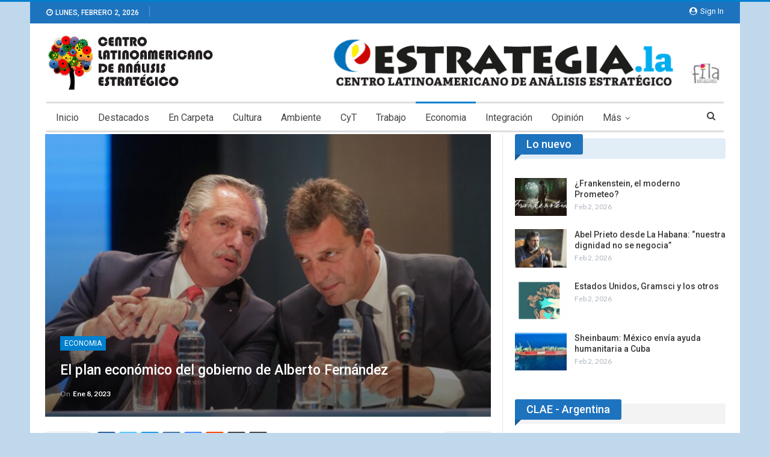

--- FILE ---
content_type: text/html; charset=UTF-8
request_url: https://estrategia.la/2023/01/08/el-plan-economico-del-gobierno-de-alberto-fernandez/
body_size: 30367
content:
	<!DOCTYPE html>
		<!--[if IE 8]>
	<html class="ie ie8" lang="es"> <![endif]-->
	<!--[if IE 9]>
	<html class="ie ie9" lang="es"> <![endif]-->
	<!--[if gt IE 9]><!-->
<html lang="es"> <!--<![endif]-->
	<head>
				<meta charset="UTF-8">
		<meta http-equiv="X-UA-Compatible" content="IE=edge">
		<meta name="viewport" content="width=device-width, initial-scale=1.0">
		<link rel="pingback" href="https://estrategia.la/xmlrpc.php"/>

		<meta name='robots' content='index, follow, max-image-preview:large, max-snippet:-1, max-video-preview:-1' />

	<!-- This site is optimized with the Yoast SEO plugin v26.8 - https://yoast.com/product/yoast-seo-wordpress/ -->
	<title>El plan económico del gobierno de Alberto Fernández - CLAE</title>
	<link rel="canonical" href="https://estrategia.la/2023/01/08/el-plan-economico-del-gobierno-de-alberto-fernandez/" />
	<meta property="og:locale" content="es_ES" />
	<meta property="og:type" content="article" />
	<meta property="og:title" content="El plan económico del gobierno de Alberto Fernández - CLAE" />
	<meta property="og:description" content="Horacio Rovelli Argentina presenta problemas estructurales propios de una economía sesgada a las exportaciones primarias, con cada vez menos actores nacionales con capacidad de insertarse en un mundo con exigencias crecientes como efecto del entorno en el que se desenvuelve, por ende, la macroeconomía y la matriz comercial están en función básicamente, de priorizar la [&hellip;]" />
	<meta property="og:url" content="https://estrategia.la/2023/01/08/el-plan-economico-del-gobierno-de-alberto-fernandez/" />
	<meta property="og:site_name" content="CLAE" />
	<meta property="article:publisher" content="https://www.facebook.com/CLAEFILA" />
	<meta property="article:published_time" content="2023-01-08T15:33:58+00:00" />
	<meta property="og:image" content="https://estrategia.la/wp-content/uploads/2023/01/ar-af-y-massa1.jpg" />
	<meta property="og:image:width" content="1200" />
	<meta property="og:image:height" content="675" />
	<meta property="og:image:type" content="image/jpeg" />
	<meta name="author" content="Estrategia Clae" />
	<meta name="twitter:card" content="summary_large_image" />
	<meta name="twitter:creator" content="@CLAELAT" />
	<meta name="twitter:site" content="@CLAELAT" />
	<meta name="twitter:label1" content="Escrito por" />
	<meta name="twitter:data1" content="Estrategia Clae" />
	<meta name="twitter:label2" content="Tiempo de lectura" />
	<meta name="twitter:data2" content="22 minutos" />
	<script type="application/ld+json" class="yoast-schema-graph">{"@context":"https://schema.org","@graph":[{"@type":"Article","@id":"https://estrategia.la/2023/01/08/el-plan-economico-del-gobierno-de-alberto-fernandez/#article","isPartOf":{"@id":"https://estrategia.la/2023/01/08/el-plan-economico-del-gobierno-de-alberto-fernandez/"},"author":{"name":"Estrategia Clae","@id":"https://estrategia.la/#/schema/person/aa278db74df13090d5af903b2da3e703"},"headline":"El plan económico del gobierno de Alberto Fernández","datePublished":"2023-01-08T15:33:58+00:00","mainEntityOfPage":{"@id":"https://estrategia.la/2023/01/08/el-plan-economico-del-gobierno-de-alberto-fernandez/"},"wordCount":4423,"publisher":{"@id":"https://estrategia.la/#organization"},"image":{"@id":"https://estrategia.la/2023/01/08/el-plan-economico-del-gobierno-de-alberto-fernandez/#primaryimage"},"thumbnailUrl":"https://estrategia.la/wp-content/uploads/2023/01/ar-af-y-massa1.jpg","articleSection":["Economia"],"inLanguage":"es"},{"@type":"WebPage","@id":"https://estrategia.la/2023/01/08/el-plan-economico-del-gobierno-de-alberto-fernandez/","url":"https://estrategia.la/2023/01/08/el-plan-economico-del-gobierno-de-alberto-fernandez/","name":"El plan económico del gobierno de Alberto Fernández - CLAE","isPartOf":{"@id":"https://estrategia.la/#website"},"primaryImageOfPage":{"@id":"https://estrategia.la/2023/01/08/el-plan-economico-del-gobierno-de-alberto-fernandez/#primaryimage"},"image":{"@id":"https://estrategia.la/2023/01/08/el-plan-economico-del-gobierno-de-alberto-fernandez/#primaryimage"},"thumbnailUrl":"https://estrategia.la/wp-content/uploads/2023/01/ar-af-y-massa1.jpg","datePublished":"2023-01-08T15:33:58+00:00","breadcrumb":{"@id":"https://estrategia.la/2023/01/08/el-plan-economico-del-gobierno-de-alberto-fernandez/#breadcrumb"},"inLanguage":"es","potentialAction":[{"@type":"ReadAction","target":["https://estrategia.la/2023/01/08/el-plan-economico-del-gobierno-de-alberto-fernandez/"]}]},{"@type":"ImageObject","inLanguage":"es","@id":"https://estrategia.la/2023/01/08/el-plan-economico-del-gobierno-de-alberto-fernandez/#primaryimage","url":"https://estrategia.la/wp-content/uploads/2023/01/ar-af-y-massa1.jpg","contentUrl":"https://estrategia.la/wp-content/uploads/2023/01/ar-af-y-massa1.jpg","width":1200,"height":675},{"@type":"BreadcrumbList","@id":"https://estrategia.la/2023/01/08/el-plan-economico-del-gobierno-de-alberto-fernandez/#breadcrumb","itemListElement":[{"@type":"ListItem","position":1,"name":"Portada","item":"https://estrategia.la/"},{"@type":"ListItem","position":2,"name":"El plan económico del gobierno de Alberto Fernández"}]},{"@type":"WebSite","@id":"https://estrategia.la/#website","url":"https://estrategia.la/","name":"CLAE","description":"Centro Latinoamericano de Análisis y Estrategia","publisher":{"@id":"https://estrategia.la/#organization"},"alternateName":"Centro Latinoamericano de Análisis y Estrategia","potentialAction":[{"@type":"SearchAction","target":{"@type":"EntryPoint","urlTemplate":"https://estrategia.la/?s={search_term_string}"},"query-input":{"@type":"PropertyValueSpecification","valueRequired":true,"valueName":"search_term_string"}}],"inLanguage":"es"},{"@type":"Organization","@id":"https://estrategia.la/#organization","name":"Centro Latinoamerica de Análisis Estratégico","url":"https://estrategia.la/","logo":{"@type":"ImageObject","inLanguage":"es","@id":"https://estrategia.la/#/schema/logo/image/","url":"https://estrategia.la/wp-content/uploads/2016/07/clae-LOGO.jpg","contentUrl":"https://estrategia.la/wp-content/uploads/2016/07/clae-LOGO.jpg","width":404,"height":125,"caption":"Centro Latinoamerica de Análisis Estratégico"},"image":{"@id":"https://estrategia.la/#/schema/logo/image/"},"sameAs":["https://www.facebook.com/CLAEFILA","https://x.com/CLAELAT"]},{"@type":"Person","@id":"https://estrategia.la/#/schema/person/aa278db74df13090d5af903b2da3e703","name":"Estrategia Clae","image":{"@type":"ImageObject","inLanguage":"es","@id":"https://estrategia.la/#/schema/person/image/","url":"https://secure.gravatar.com/avatar/331b56f73888832c20c7f65965e2c968d2f7a38c808e6c122cd5fcb123c219bf?s=96&d=mm&r=g","contentUrl":"https://secure.gravatar.com/avatar/331b56f73888832c20c7f65965e2c968d2f7a38c808e6c122cd5fcb123c219bf?s=96&d=mm&r=g","caption":"Estrategia Clae"},"url":"https://estrategia.la/author/estrategia/"}]}</script>
	<!-- / Yoast SEO plugin. -->


<link rel='dns-prefetch' href='//fonts.googleapis.com' />
<link rel="alternate" type="application/rss+xml" title="CLAE &raquo; Feed" href="https://estrategia.la/feed/" />
<link rel="alternate" type="application/rss+xml" title="CLAE &raquo; Feed de los comentarios" href="https://estrategia.la/comments/feed/" />
<link rel="alternate" type="application/rss+xml" title="CLAE &raquo; Comentario El plan económico del gobierno de Alberto Fernández del feed" href="https://estrategia.la/2023/01/08/el-plan-economico-del-gobierno-de-alberto-fernandez/feed/" />
<link rel="alternate" title="oEmbed (JSON)" type="application/json+oembed" href="https://estrategia.la/wp-json/oembed/1.0/embed?url=https%3A%2F%2Festrategia.la%2F2023%2F01%2F08%2Fel-plan-economico-del-gobierno-de-alberto-fernandez%2F" />
<link rel="alternate" title="oEmbed (XML)" type="text/xml+oembed" href="https://estrategia.la/wp-json/oembed/1.0/embed?url=https%3A%2F%2Festrategia.la%2F2023%2F01%2F08%2Fel-plan-economico-del-gobierno-de-alberto-fernandez%2F&#038;format=xml" />
<style id='wp-img-auto-sizes-contain-inline-css' type='text/css'>
img:is([sizes=auto i],[sizes^="auto," i]){contain-intrinsic-size:3000px 1500px}
/*# sourceURL=wp-img-auto-sizes-contain-inline-css */
</style>
<style id='wp-emoji-styles-inline-css' type='text/css'>

	img.wp-smiley, img.emoji {
		display: inline !important;
		border: none !important;
		box-shadow: none !important;
		height: 1em !important;
		width: 1em !important;
		margin: 0 0.07em !important;
		vertical-align: -0.1em !important;
		background: none !important;
		padding: 0 !important;
	}
/*# sourceURL=wp-emoji-styles-inline-css */
</style>
<style id='wp-block-library-inline-css' type='text/css'>
:root{--wp-block-synced-color:#7a00df;--wp-block-synced-color--rgb:122,0,223;--wp-bound-block-color:var(--wp-block-synced-color);--wp-editor-canvas-background:#ddd;--wp-admin-theme-color:#007cba;--wp-admin-theme-color--rgb:0,124,186;--wp-admin-theme-color-darker-10:#006ba1;--wp-admin-theme-color-darker-10--rgb:0,107,160.5;--wp-admin-theme-color-darker-20:#005a87;--wp-admin-theme-color-darker-20--rgb:0,90,135;--wp-admin-border-width-focus:2px}@media (min-resolution:192dpi){:root{--wp-admin-border-width-focus:1.5px}}.wp-element-button{cursor:pointer}:root .has-very-light-gray-background-color{background-color:#eee}:root .has-very-dark-gray-background-color{background-color:#313131}:root .has-very-light-gray-color{color:#eee}:root .has-very-dark-gray-color{color:#313131}:root .has-vivid-green-cyan-to-vivid-cyan-blue-gradient-background{background:linear-gradient(135deg,#00d084,#0693e3)}:root .has-purple-crush-gradient-background{background:linear-gradient(135deg,#34e2e4,#4721fb 50%,#ab1dfe)}:root .has-hazy-dawn-gradient-background{background:linear-gradient(135deg,#faaca8,#dad0ec)}:root .has-subdued-olive-gradient-background{background:linear-gradient(135deg,#fafae1,#67a671)}:root .has-atomic-cream-gradient-background{background:linear-gradient(135deg,#fdd79a,#004a59)}:root .has-nightshade-gradient-background{background:linear-gradient(135deg,#330968,#31cdcf)}:root .has-midnight-gradient-background{background:linear-gradient(135deg,#020381,#2874fc)}:root{--wp--preset--font-size--normal:16px;--wp--preset--font-size--huge:42px}.has-regular-font-size{font-size:1em}.has-larger-font-size{font-size:2.625em}.has-normal-font-size{font-size:var(--wp--preset--font-size--normal)}.has-huge-font-size{font-size:var(--wp--preset--font-size--huge)}.has-text-align-center{text-align:center}.has-text-align-left{text-align:left}.has-text-align-right{text-align:right}.has-fit-text{white-space:nowrap!important}#end-resizable-editor-section{display:none}.aligncenter{clear:both}.items-justified-left{justify-content:flex-start}.items-justified-center{justify-content:center}.items-justified-right{justify-content:flex-end}.items-justified-space-between{justify-content:space-between}.screen-reader-text{border:0;clip-path:inset(50%);height:1px;margin:-1px;overflow:hidden;padding:0;position:absolute;width:1px;word-wrap:normal!important}.screen-reader-text:focus{background-color:#ddd;clip-path:none;color:#444;display:block;font-size:1em;height:auto;left:5px;line-height:normal;padding:15px 23px 14px;text-decoration:none;top:5px;width:auto;z-index:100000}html :where(.has-border-color){border-style:solid}html :where([style*=border-top-color]){border-top-style:solid}html :where([style*=border-right-color]){border-right-style:solid}html :where([style*=border-bottom-color]){border-bottom-style:solid}html :where([style*=border-left-color]){border-left-style:solid}html :where([style*=border-width]){border-style:solid}html :where([style*=border-top-width]){border-top-style:solid}html :where([style*=border-right-width]){border-right-style:solid}html :where([style*=border-bottom-width]){border-bottom-style:solid}html :where([style*=border-left-width]){border-left-style:solid}html :where(img[class*=wp-image-]){height:auto;max-width:100%}:where(figure){margin:0 0 1em}html :where(.is-position-sticky){--wp-admin--admin-bar--position-offset:var(--wp-admin--admin-bar--height,0px)}@media screen and (max-width:600px){html :where(.is-position-sticky){--wp-admin--admin-bar--position-offset:0px}}

/*# sourceURL=wp-block-library-inline-css */
</style><style id='global-styles-inline-css' type='text/css'>
:root{--wp--preset--aspect-ratio--square: 1;--wp--preset--aspect-ratio--4-3: 4/3;--wp--preset--aspect-ratio--3-4: 3/4;--wp--preset--aspect-ratio--3-2: 3/2;--wp--preset--aspect-ratio--2-3: 2/3;--wp--preset--aspect-ratio--16-9: 16/9;--wp--preset--aspect-ratio--9-16: 9/16;--wp--preset--color--black: #000000;--wp--preset--color--cyan-bluish-gray: #abb8c3;--wp--preset--color--white: #ffffff;--wp--preset--color--pale-pink: #f78da7;--wp--preset--color--vivid-red: #cf2e2e;--wp--preset--color--luminous-vivid-orange: #ff6900;--wp--preset--color--luminous-vivid-amber: #fcb900;--wp--preset--color--light-green-cyan: #7bdcb5;--wp--preset--color--vivid-green-cyan: #00d084;--wp--preset--color--pale-cyan-blue: #8ed1fc;--wp--preset--color--vivid-cyan-blue: #0693e3;--wp--preset--color--vivid-purple: #9b51e0;--wp--preset--gradient--vivid-cyan-blue-to-vivid-purple: linear-gradient(135deg,rgb(6,147,227) 0%,rgb(155,81,224) 100%);--wp--preset--gradient--light-green-cyan-to-vivid-green-cyan: linear-gradient(135deg,rgb(122,220,180) 0%,rgb(0,208,130) 100%);--wp--preset--gradient--luminous-vivid-amber-to-luminous-vivid-orange: linear-gradient(135deg,rgb(252,185,0) 0%,rgb(255,105,0) 100%);--wp--preset--gradient--luminous-vivid-orange-to-vivid-red: linear-gradient(135deg,rgb(255,105,0) 0%,rgb(207,46,46) 100%);--wp--preset--gradient--very-light-gray-to-cyan-bluish-gray: linear-gradient(135deg,rgb(238,238,238) 0%,rgb(169,184,195) 100%);--wp--preset--gradient--cool-to-warm-spectrum: linear-gradient(135deg,rgb(74,234,220) 0%,rgb(151,120,209) 20%,rgb(207,42,186) 40%,rgb(238,44,130) 60%,rgb(251,105,98) 80%,rgb(254,248,76) 100%);--wp--preset--gradient--blush-light-purple: linear-gradient(135deg,rgb(255,206,236) 0%,rgb(152,150,240) 100%);--wp--preset--gradient--blush-bordeaux: linear-gradient(135deg,rgb(254,205,165) 0%,rgb(254,45,45) 50%,rgb(107,0,62) 100%);--wp--preset--gradient--luminous-dusk: linear-gradient(135deg,rgb(255,203,112) 0%,rgb(199,81,192) 50%,rgb(65,88,208) 100%);--wp--preset--gradient--pale-ocean: linear-gradient(135deg,rgb(255,245,203) 0%,rgb(182,227,212) 50%,rgb(51,167,181) 100%);--wp--preset--gradient--electric-grass: linear-gradient(135deg,rgb(202,248,128) 0%,rgb(113,206,126) 100%);--wp--preset--gradient--midnight: linear-gradient(135deg,rgb(2,3,129) 0%,rgb(40,116,252) 100%);--wp--preset--font-size--small: 13px;--wp--preset--font-size--medium: 20px;--wp--preset--font-size--large: 36px;--wp--preset--font-size--x-large: 42px;--wp--preset--spacing--20: 0.44rem;--wp--preset--spacing--30: 0.67rem;--wp--preset--spacing--40: 1rem;--wp--preset--spacing--50: 1.5rem;--wp--preset--spacing--60: 2.25rem;--wp--preset--spacing--70: 3.38rem;--wp--preset--spacing--80: 5.06rem;--wp--preset--shadow--natural: 6px 6px 9px rgba(0, 0, 0, 0.2);--wp--preset--shadow--deep: 12px 12px 50px rgba(0, 0, 0, 0.4);--wp--preset--shadow--sharp: 6px 6px 0px rgba(0, 0, 0, 0.2);--wp--preset--shadow--outlined: 6px 6px 0px -3px rgb(255, 255, 255), 6px 6px rgb(0, 0, 0);--wp--preset--shadow--crisp: 6px 6px 0px rgb(0, 0, 0);}:where(.is-layout-flex){gap: 0.5em;}:where(.is-layout-grid){gap: 0.5em;}body .is-layout-flex{display: flex;}.is-layout-flex{flex-wrap: wrap;align-items: center;}.is-layout-flex > :is(*, div){margin: 0;}body .is-layout-grid{display: grid;}.is-layout-grid > :is(*, div){margin: 0;}:where(.wp-block-columns.is-layout-flex){gap: 2em;}:where(.wp-block-columns.is-layout-grid){gap: 2em;}:where(.wp-block-post-template.is-layout-flex){gap: 1.25em;}:where(.wp-block-post-template.is-layout-grid){gap: 1.25em;}.has-black-color{color: var(--wp--preset--color--black) !important;}.has-cyan-bluish-gray-color{color: var(--wp--preset--color--cyan-bluish-gray) !important;}.has-white-color{color: var(--wp--preset--color--white) !important;}.has-pale-pink-color{color: var(--wp--preset--color--pale-pink) !important;}.has-vivid-red-color{color: var(--wp--preset--color--vivid-red) !important;}.has-luminous-vivid-orange-color{color: var(--wp--preset--color--luminous-vivid-orange) !important;}.has-luminous-vivid-amber-color{color: var(--wp--preset--color--luminous-vivid-amber) !important;}.has-light-green-cyan-color{color: var(--wp--preset--color--light-green-cyan) !important;}.has-vivid-green-cyan-color{color: var(--wp--preset--color--vivid-green-cyan) !important;}.has-pale-cyan-blue-color{color: var(--wp--preset--color--pale-cyan-blue) !important;}.has-vivid-cyan-blue-color{color: var(--wp--preset--color--vivid-cyan-blue) !important;}.has-vivid-purple-color{color: var(--wp--preset--color--vivid-purple) !important;}.has-black-background-color{background-color: var(--wp--preset--color--black) !important;}.has-cyan-bluish-gray-background-color{background-color: var(--wp--preset--color--cyan-bluish-gray) !important;}.has-white-background-color{background-color: var(--wp--preset--color--white) !important;}.has-pale-pink-background-color{background-color: var(--wp--preset--color--pale-pink) !important;}.has-vivid-red-background-color{background-color: var(--wp--preset--color--vivid-red) !important;}.has-luminous-vivid-orange-background-color{background-color: var(--wp--preset--color--luminous-vivid-orange) !important;}.has-luminous-vivid-amber-background-color{background-color: var(--wp--preset--color--luminous-vivid-amber) !important;}.has-light-green-cyan-background-color{background-color: var(--wp--preset--color--light-green-cyan) !important;}.has-vivid-green-cyan-background-color{background-color: var(--wp--preset--color--vivid-green-cyan) !important;}.has-pale-cyan-blue-background-color{background-color: var(--wp--preset--color--pale-cyan-blue) !important;}.has-vivid-cyan-blue-background-color{background-color: var(--wp--preset--color--vivid-cyan-blue) !important;}.has-vivid-purple-background-color{background-color: var(--wp--preset--color--vivid-purple) !important;}.has-black-border-color{border-color: var(--wp--preset--color--black) !important;}.has-cyan-bluish-gray-border-color{border-color: var(--wp--preset--color--cyan-bluish-gray) !important;}.has-white-border-color{border-color: var(--wp--preset--color--white) !important;}.has-pale-pink-border-color{border-color: var(--wp--preset--color--pale-pink) !important;}.has-vivid-red-border-color{border-color: var(--wp--preset--color--vivid-red) !important;}.has-luminous-vivid-orange-border-color{border-color: var(--wp--preset--color--luminous-vivid-orange) !important;}.has-luminous-vivid-amber-border-color{border-color: var(--wp--preset--color--luminous-vivid-amber) !important;}.has-light-green-cyan-border-color{border-color: var(--wp--preset--color--light-green-cyan) !important;}.has-vivid-green-cyan-border-color{border-color: var(--wp--preset--color--vivid-green-cyan) !important;}.has-pale-cyan-blue-border-color{border-color: var(--wp--preset--color--pale-cyan-blue) !important;}.has-vivid-cyan-blue-border-color{border-color: var(--wp--preset--color--vivid-cyan-blue) !important;}.has-vivid-purple-border-color{border-color: var(--wp--preset--color--vivid-purple) !important;}.has-vivid-cyan-blue-to-vivid-purple-gradient-background{background: var(--wp--preset--gradient--vivid-cyan-blue-to-vivid-purple) !important;}.has-light-green-cyan-to-vivid-green-cyan-gradient-background{background: var(--wp--preset--gradient--light-green-cyan-to-vivid-green-cyan) !important;}.has-luminous-vivid-amber-to-luminous-vivid-orange-gradient-background{background: var(--wp--preset--gradient--luminous-vivid-amber-to-luminous-vivid-orange) !important;}.has-luminous-vivid-orange-to-vivid-red-gradient-background{background: var(--wp--preset--gradient--luminous-vivid-orange-to-vivid-red) !important;}.has-very-light-gray-to-cyan-bluish-gray-gradient-background{background: var(--wp--preset--gradient--very-light-gray-to-cyan-bluish-gray) !important;}.has-cool-to-warm-spectrum-gradient-background{background: var(--wp--preset--gradient--cool-to-warm-spectrum) !important;}.has-blush-light-purple-gradient-background{background: var(--wp--preset--gradient--blush-light-purple) !important;}.has-blush-bordeaux-gradient-background{background: var(--wp--preset--gradient--blush-bordeaux) !important;}.has-luminous-dusk-gradient-background{background: var(--wp--preset--gradient--luminous-dusk) !important;}.has-pale-ocean-gradient-background{background: var(--wp--preset--gradient--pale-ocean) !important;}.has-electric-grass-gradient-background{background: var(--wp--preset--gradient--electric-grass) !important;}.has-midnight-gradient-background{background: var(--wp--preset--gradient--midnight) !important;}.has-small-font-size{font-size: var(--wp--preset--font-size--small) !important;}.has-medium-font-size{font-size: var(--wp--preset--font-size--medium) !important;}.has-large-font-size{font-size: var(--wp--preset--font-size--large) !important;}.has-x-large-font-size{font-size: var(--wp--preset--font-size--x-large) !important;}
/*# sourceURL=global-styles-inline-css */
</style>

<style id='classic-theme-styles-inline-css' type='text/css'>
/*! This file is auto-generated */
.wp-block-button__link{color:#fff;background-color:#32373c;border-radius:9999px;box-shadow:none;text-decoration:none;padding:calc(.667em + 2px) calc(1.333em + 2px);font-size:1.125em}.wp-block-file__button{background:#32373c;color:#fff;text-decoration:none}
/*# sourceURL=/wp-includes/css/classic-themes.min.css */
</style>
<link rel='stylesheet' id='contact-form-7-css' href='https://estrategia.la/wp-content/plugins/contact-form-7/includes/css/styles.css?ver=6.1.4' type='text/css' media='all' />
<link rel='stylesheet' id='bf-slick-css' href='https://estrategia.la/wp-content/themes/publisher/includes/libs/better-framework/assets/css/slick.min.css?ver=3.11.18' type='text/css' media='all' />
<link rel='stylesheet' id='newsletter-css' href='https://estrategia.la/wp-content/plugins/newsletter/style.css?ver=9.1.2' type='text/css' media='all' />
<link rel='stylesheet' id='pretty-photo-css' href='https://estrategia.la/wp-content/themes/publisher/includes/libs/better-framework/assets/css/pretty-photo.min.css?ver=3.11.18' type='text/css' media='all' />
<link rel='stylesheet' id='bs-icons-css' href='https://estrategia.la/wp-content/themes/publisher/includes/libs/better-framework/assets/css/bs-icons.css?ver=3.11.18' type='text/css' media='all' />
<link rel='stylesheet' id='theme-libs-css' href='https://estrategia.la/wp-content/themes/publisher/css/theme-libs.min.css?ver=7.10.0' type='text/css' media='all' />
<link rel='stylesheet' id='fontawesome-css' href='https://estrategia.la/wp-content/themes/publisher/includes/libs/better-framework/assets/css/font-awesome.min.css?ver=3.11.18' type='text/css' media='all' />
<link rel='stylesheet' id='publisher-css' href='https://estrategia.la/wp-content/themes/publisher/style-7.10.0.min.css?ver=7.10.0' type='text/css' media='all' />
<link rel='stylesheet' id='better-framework-main-fonts-css' href='https://fonts.googleapis.com/css?family=Lato:400,700%7CRoboto:400,500,400italic&#038;display=swap' type='text/css' media='all' />
<link rel='stylesheet' id='publisher-theme-news-board-css' href='https://estrategia.la/wp-content/themes/publisher/includes/styles/news-board/style.min.css?ver=7.10.022330553460' type='text/css' media='all' />
<script type="text/javascript" src="https://estrategia.la/wp-includes/js/jquery/jquery.min.js?ver=3.7.1" id="jquery-core-js"></script>
<script type="text/javascript" src="https://estrategia.la/wp-includes/js/jquery/jquery-migrate.min.js?ver=3.4.1" id="jquery-migrate-js"></script>
<script></script><link rel="https://api.w.org/" href="https://estrategia.la/wp-json/" /><link rel="alternate" title="JSON" type="application/json" href="https://estrategia.la/wp-json/wp/v2/posts/16868" /><link rel="EditURI" type="application/rsd+xml" title="RSD" href="https://estrategia.la/xmlrpc.php?rsd" />
<meta name="generator" content="WordPress 6.9" />
<link rel='shortlink' href='https://estrategia.la/?p=16868' />
			<link rel="shortcut icon" href="https://estrategia.la/wp-content/uploads/2018/08/fav-ney-1.png"><meta name="generator" content="Powered by WPBakery Page Builder - drag and drop page builder for WordPress."/>
<script type="application/ld+json">{
    "@context": "http://schema.org/",
    "@type": "Organization",
    "@id": "#organization",
    "logo": {
        "@type": "ImageObject",
        "url": "https://estrategia.la/wp-content/uploads/2018/08/clae_logo.png"
    },
    "url": "https://estrategia.la/",
    "name": "CLAE",
    "description": "Centro Latinoamericano de An\u00e1lisis y Estrategia"
}</script>
<script type="application/ld+json">{
    "@context": "http://schema.org/",
    "@type": "WebSite",
    "name": "CLAE",
    "alternateName": "Centro Latinoamericano de An\u00e1lisis y Estrategia",
    "url": "https://estrategia.la/"
}</script>
<script type="application/ld+json">{
    "@context": "http://schema.org/",
    "@type": "BlogPosting",
    "headline": "El plan econ\u00f3mico del gobierno de Alberto Fern\u00e1ndez",
    "description": "Horacio RovelliArgentina presenta problemas estructurales propios de una econom\u00eda sesgada a las exportaciones primarias, con cada vez menos actores nacionales con capacidad de insertarse en un mundo con exigencias crecientes como efecto del entorno e",
    "datePublished": "2023-01-08",
    "dateModified": "2023-01-08",
    "author": {
        "@type": "Person",
        "@id": "#person-EstrategiaClae",
        "name": "Estrategia Clae"
    },
    "image": "https://estrategia.la/wp-content/uploads/2023/01/ar-af-y-massa1.jpg",
    "interactionStatistic": [
        {
            "@type": "InteractionCounter",
            "interactionType": "http://schema.org/CommentAction",
            "userInteractionCount": "0"
        }
    ],
    "publisher": {
        "@id": "#organization"
    },
    "mainEntityOfPage": "https://estrategia.la/2023/01/08/el-plan-economico-del-gobierno-de-alberto-fernandez/"
}</script>
<link rel='stylesheet' id='7.10.0-1768314612' href='https://estrategia.la/wp-content/bs-booster-cache/ffc932f66764c9cac55806123133a31d.css' type='text/css' media='all' />
<noscript><style> .wpb_animate_when_almost_visible { opacity: 1; }</style></noscript>	</head>

<body class="wp-singular post-template-default single single-post postid-16868 single-format-standard wp-theme-publisher bs-theme bs-publisher bs-publisher-news-board active-light-box active-top-line ltr close-rh page-layout-2-col page-layout-2-col-right boxed active-sticky-sidebar main-menu-sticky-smart main-menu-boxed active-ajax-search single-prim-cat-2 single-cat-2  bs-show-ha bs-show-ha-a wpb-js-composer js-comp-ver-8.7.2 vc_responsive bs-ll-a" dir="ltr">
		<div class="main-wrap content-main-wrap">
			<header id="header" class="site-header header-style-2 boxed" itemscope="itemscope" itemtype="https://schema.org/WPHeader">

		<section class="topbar topbar-style-1 hidden-xs hidden-xs">
	<div class="content-wrap">
		<div class="container">
			<div class="topbar-inner clearfix">

									<div class="section-links">
													<a class="topbar-sign-in "
							   data-toggle="modal" data-target="#bsLoginModal">
								<i class="fa fa-user-circle"></i> Sign in							</a>

							<div class="modal sign-in-modal fade" id="bsLoginModal" tabindex="-1" role="dialog"
							     style="display: none">
								<div class="modal-dialog" role="document">
									<div class="modal-content">
											<span class="close-modal" data-dismiss="modal" aria-label="Close"><i
														class="fa fa-close"></i></span>
										<div class="modal-body">
											<div id="form_9087_" class="bs-shortcode bs-login-shortcode ">
		<div class="bs-login bs-type-login"  style="display:none">

					<div class="bs-login-panel bs-login-sign-panel bs-current-login-panel">
								<form name="loginform"
				      action="https://estrategia.la/wp-login.php" method="post">

					
					<div class="login-header">
						<span class="login-icon fa fa-user-circle main-color"></span>
						<p>Welcome, Login to your account.</p>
					</div>
					
					<div class="login-field login-username">
						<input type="text" name="log" id="form_9087_user_login" class="input"
						       value="" size="20"
						       placeholder="Username or Email..." required/>
					</div>

					<div class="login-field login-password">
						<input type="password" name="pwd" id="form_9087_user_pass"
						       class="input"
						       value="" size="20" placeholder="Password..."
						       required/>
					</div>

					
					<div class="login-field">
						<a href="https://estrategia.la/wp-login.php?action=lostpassword&redirect_to=https%3A%2F%2Festrategia.la%2F2023%2F01%2F08%2Fel-plan-economico-del-gobierno-de-alberto-fernandez%2F"
						   class="go-reset-panel">Forget password?</a>

													<span class="login-remember">
							<input class="remember-checkbox" name="rememberme" type="checkbox"
							       id="form_9087_rememberme"
							       value="forever"  />
							<label class="remember-label">Remember me</label>
						</span>
											</div>

					
					<div class="login-field login-submit">
						<input type="submit" name="wp-submit"
						       class="button-primary login-btn"
						       value="Log In"/>
						<input type="hidden" name="redirect_to" value="https://estrategia.la/2023/01/08/el-plan-economico-del-gobierno-de-alberto-fernandez/"/>
					</div>

									</form>
			</div>

			<div class="bs-login-panel bs-login-reset-panel">

				<span class="go-login-panel"><i
							class="fa fa-angle-left"></i> Sign in</span>

				<div class="bs-login-reset-panel-inner">
					<div class="login-header">
						<span class="login-icon fa fa-support"></span>
						<p>Recover your password.</p>
						<p>A password will be e-mailed to you.</p>
					</div>
										<form name="lostpasswordform" id="form_9087_lostpasswordform"
					      action="https://estrategia.la/wp-login.php?action=lostpassword"
					      method="post">

						<div class="login-field reset-username">
							<input type="text" name="user_login" class="input" value=""
							       placeholder="Username or Email..."
							       required/>
						</div>

						
						<div class="login-field reset-submit">

							<input type="hidden" name="redirect_to" value=""/>
							<input type="submit" name="wp-submit" class="login-btn"
							       value="Send My Password"/>

						</div>
					</form>
				</div>
			</div>
			</div>
	</div>
										</div>
									</div>
								</div>
							</div>
												</div>
				
				<div class="section-menu">
						<div id="menu-top" class="menu top-menu-wrapper" role="navigation" itemscope="itemscope" itemtype="https://schema.org/SiteNavigationElement">
		<nav class="top-menu-container">

			<ul id="top-navigation" class="top-menu menu clearfix bsm-pure">
									<li id="topbar-date" class="menu-item menu-item-date">
					<span
						class="topbar-date">lunes, febrero 2, 2026</span>
					</li>
								</ul>

		</nav>
	</div>
				</div>
			</div>
		</div>
	</div>
</section>
		<div class="header-inner">
			<div class="content-wrap">
				<div class="container">
					<div class="row">
						<div class="row-height">
							<div class="logo-col col-xs-4">
								<div class="col-inside">
									<div id="site-branding" class="site-branding">
	<p  id="site-title" class="logo h1 img-logo">
	<a href="https://estrategia.la/" itemprop="url" rel="home">
					<img id="site-logo" src="https://estrategia.la/wp-content/uploads/2018/08/clae_logo.png"
			     alt="Estrategia"  />

			<span class="site-title">Estrategia - Centro Latinoamericano de Análisis y Estrategia</span>
				</a>
</p>
</div><!-- .site-branding -->
								</div>
							</div>
															<div class="sidebar-col col-xs-8">
									<div class="col-inside">
										<aside id="sidebar" class="sidebar" role="complementary" itemscope="itemscope" itemtype="https://schema.org/WPSideBar">
											<div class="avurjifgp avurjifgp-pubadban avurjifgp-show-desktop avurjifgp-show-tablet-portrait avurjifgp-show-tablet-landscape avurjifgp-show-phone avurjifgp-loc-header_aside_logo avurjifgp-align-right avurjifgp-column-1 avurjifgp-clearfix"><div id="avurjifgp-11661-785343443" class="avurjifgp-container avurjifgp-type-image " itemscope="" itemtype="https://schema.org/WPAdBlock" data-adid="11661" data-type="image"><a itemprop="url" class="avurjifgp-link" href="#" target="_blank" ><img class="avurjifgp-image" src="https://estrategia.la/wp-content/uploads/2021/05/banner_estrategia-fila-2.png" alt="clae" /></a></div></div>										</aside>
									</div>
								</div>
														</div>
					</div>
				</div>
			</div>
		</div>

		<div id="menu-main" class="menu main-menu-wrapper show-search-item menu-actions-btn-width-1" role="navigation" itemscope="itemscope" itemtype="https://schema.org/SiteNavigationElement">
	<div class="main-menu-inner">
		<div class="content-wrap">
			<div class="container">

				<nav class="main-menu-container">
					<ul id="main-navigation" class="main-menu menu bsm-pure clearfix">
						<li id="menu-item-3435" class="menu-item menu-item-type-custom menu-item-object-custom menu-item-home better-anim-fade menu-item-3435"><a href="https://estrategia.la">Inicio</a></li>
<li id="menu-item-3415" class="menu-item menu-item-type-taxonomy menu-item-object-category menu-term-8 better-anim-fade menu-item-3415"><a href="https://estrategia.la/noticias/destacados/">Destacados</a></li>
<li id="menu-item-3413" class="menu-item menu-item-type-taxonomy menu-item-object-category menu-term-1 better-anim-fade menu-item-3413"><a href="https://estrategia.la/noticias/en-carpeta/">En Carpeta</a></li>
<li id="menu-item-3437" class="menu-item menu-item-type-taxonomy menu-item-object-category menu-term-13 better-anim-fade menu-item-3437"><a href="https://estrategia.la/noticias/cultura/">Cultura</a></li>
<li id="menu-item-3438" class="menu-item menu-item-type-taxonomy menu-item-object-category menu-term-5 better-anim-fade menu-item-3438"><a href="https://estrategia.la/noticias/ambiente/">Ambiente</a></li>
<li id="menu-item-3444" class="menu-item menu-item-type-taxonomy menu-item-object-category menu-term-16 better-anim-fade menu-item-3444"><a href="https://estrategia.la/noticias/cyt/">CyT</a></li>
<li id="menu-item-3440" class="menu-item menu-item-type-taxonomy menu-item-object-category menu-term-15 better-anim-fade menu-item-3440"><a href="https://estrategia.la/noticias/trabajo/">Trabajo</a></li>
<li id="menu-item-3436" class="menu-item menu-item-type-taxonomy menu-item-object-category current-post-ancestor current-menu-parent current-post-parent menu-term-2 better-anim-fade menu-item-3436"><a href="https://estrategia.la/noticias/economia/">Economia</a></li>
<li id="menu-item-3439" class="menu-item menu-item-type-taxonomy menu-item-object-category menu-term-4 better-anim-fade menu-item-3439"><a href="https://estrategia.la/noticias/integracion/">Integración</a></li>
<li id="menu-item-3445" class="menu-item menu-item-type-taxonomy menu-item-object-category menu-term-20 better-anim-fade menu-item-3445"><a href="https://estrategia.la/noticias/opinion/">Opinión</a></li>
<li id="menu-item-20443" class="menu-item menu-item-type-taxonomy menu-item-object-category menu-term-55 better-anim-fade menu-item-20443"><a href="https://estrategia.la/noticias/educacion/">Educación</a></li>
					</ul><!-- #main-navigation -->
											<div class="menu-action-buttons width-1">
															<div class="search-container close">
									<span class="search-handler"><i class="fa fa-search"></i></span>

									<div class="search-box clearfix">
										<form role="search" method="get" class="search-form clearfix" action="https://estrategia.la">
	<input type="search" class="search-field"
	       placeholder="Buscar..."
	       value="" name="s"
	       title="Buscar:"
	       autocomplete="off">
	<input type="submit" class="search-submit" value="Buscar">
</form><!-- .search-form -->
									</div>
								</div>
														</div>
										</nav><!-- .main-menu-container -->

			</div>
		</div>
	</div>
</div><!-- .menu -->
	</header><!-- .header -->
	<div class="rh-header clearfix dark deferred-block-exclude">
		<div class="rh-container clearfix">

			<div class="menu-container close">
				<span class="menu-handler"><span class="lines"></span></span>
			</div><!-- .menu-container -->

			<div class="logo-container rh-img-logo">
				<a href="https://estrategia.la/" itemprop="url" rel="home">
											<img src="https://estrategia.la/wp-content/uploads/2018/08/clae_logo.png"
						     alt="CLAE"  />				</a>
			</div><!-- .logo-container -->
		</div><!-- .rh-container -->
	</div><!-- .rh-header -->
<div class="content-wrap">
		<main id="content" class="content-container">

		<div class="container layout-2-col layout-2-col-1 layout-right-sidebar post-template-11">

			<div class="row main-section">
										<div class="col-sm-8 content-column">
							<div class="single-container">
																<article id="post-16868" class="post-16868 post type-post status-publish format-standard has-post-thumbnail  category-economia single-post-content">
									<div
											class="post-header post-tp-11-header bs-lazy wfi"  title="El plan económico del gobierno de Alberto Fernández" data-src="https://estrategia.la/wp-content/uploads/2023/01/ar-af-y-massa1-750x430.jpg" data-bs-srcset="{&quot;baseurl&quot;:&quot;https:\/\/estrategia.la\/wp-content\/uploads\/2023\/01\/&quot;,&quot;sizes&quot;:{&quot;210&quot;:&quot;ar-af-y-massa1-210x136.jpg&quot;,&quot;279&quot;:&quot;ar-af-y-massa1-279x220.jpg&quot;,&quot;357&quot;:&quot;ar-af-y-massa1-357x210.jpg&quot;,&quot;750&quot;:&quot;ar-af-y-massa1-750x430.jpg&quot;,&quot;1200&quot;:&quot;ar-af-y-massa1.jpg&quot;}}">
										<div class="post-header-inner">
											<div class="post-header-title">
												<div class="term-badges floated"><span class="term-badge term-2"><a href="https://estrategia.la/noticias/economia/">Economia</a></span></div>												<h1 class="single-post-title">
													<span class="post-title" itemprop="headline">El plan económico del gobierno de Alberto Fernández</span>
												</h1>
												<div class="post-meta single-post-meta">
				<span class="time"><time class="post-published updated"
			                         datetime="2023-01-08T12:33:58-03:00">On <b>Ene 8, 2023</b></time></span>
			</div>
											</div>
										</div>
																			</div>
											<div class="post-share single-post-share top-share clearfix style-4">
			<div class="post-share-btn-group">
				<span class="views post-share-btn post-share-btn-views rank-1000" data-bpv-post="16868"><i class="bf-icon  bsfi-fire-2"></i> <b class="number">1.273</b></span>			</div>
						<div class="share-handler-wrap ">
				<span class="share-handler post-share-btn rank-default">
					<i class="bf-icon  fa fa-share-alt"></i>						<b class="text">Share</b>
										</span>
				<span class="social-item facebook"><a href="https://www.facebook.com/sharer.php?u=https%3A%2F%2Festrategia.la%2F2023%2F01%2F08%2Fel-plan-economico-del-gobierno-de-alberto-fernandez%2F" target="_blank" rel="nofollow noreferrer" class="bs-button-el" onclick="window.open(this.href, 'share-facebook','left=50,top=50,width=600,height=320,toolbar=0'); return false;"><span class="icon"><i class="bf-icon fa fa-facebook"></i></span></a></span><span class="social-item twitter"><a href="https://twitter.com/share?text=El+plan+econ%C3%B3mico+del+gobierno+de+Alberto+Fern%C3%A1ndez&url=https%3A%2F%2Festrategia.la%2F2023%2F01%2F08%2Fel-plan-economico-del-gobierno-de-alberto-fernandez%2F" target="_blank" rel="nofollow noreferrer" class="bs-button-el" onclick="window.open(this.href, 'share-twitter','left=50,top=50,width=600,height=320,toolbar=0'); return false;"><span class="icon"><i class="bf-icon fa fa-twitter"></i></span></a></span><span class="social-item whatsapp"><a href="whatsapp://send?text=El plan económico del gobierno de Alberto Fernández %0A%0A https%3A%2F%2Festrategia.la%2F2023%2F01%2F08%2Fel-plan-economico-del-gobierno-de-alberto-fernandez%2F" target="_blank" rel="nofollow noreferrer" class="bs-button-el" onclick="window.open(this.href, 'share-whatsapp','left=50,top=50,width=600,height=320,toolbar=0'); return false;"><span class="icon"><i class="bf-icon fa fa-whatsapp"></i></span></a></span><span class="social-item telegram"><a href="https://telegram.me/share/url?url=https%3A%2F%2Festrategia.la%2F2023%2F01%2F08%2Fel-plan-economico-del-gobierno-de-alberto-fernandez%2F&text=El plan económico del gobierno de Alberto Fernández" target="_blank" rel="nofollow noreferrer" class="bs-button-el" onclick="window.open(this.href, 'share-telegram','left=50,top=50,width=600,height=320,toolbar=0'); return false;"><span class="icon"><i class="bf-icon fa fa-send"></i></span></a></span><span class="social-item vk"><a href="https://vkontakte.ru/share.php?url=https%3A%2F%2Festrategia.la%2F2023%2F01%2F08%2Fel-plan-economico-del-gobierno-de-alberto-fernandez%2F" target="_blank" rel="nofollow noreferrer" class="bs-button-el" onclick="window.open(this.href, 'share-vk','left=50,top=50,width=600,height=320,toolbar=0'); return false;"><span class="icon"><i class="bf-icon fa fa-vk"></i></span></a></span><span class="social-item facebook-messenger"><a href="https://www.facebook.com/dialog/send?link=https%3A%2F%2Festrategia.la%2F2023%2F01%2F08%2Fel-plan-economico-del-gobierno-de-alberto-fernandez%2F&app_id=521270401588372&redirect_uri=https%3A%2F%2Festrategia.la%2F2023%2F01%2F08%2Fel-plan-economico-del-gobierno-de-alberto-fernandez%2F" target="_blank" rel="nofollow noreferrer" class="bs-button-el" onclick="window.open(this.href, 'share-facebook-messenger','left=50,top=50,width=600,height=320,toolbar=0'); return false;"><span class="icon"><i class="bf-icon bsfi-facebook-messenger"></i></span></a></span><span class="social-item reddit"><a href="https://reddit.com/submit?url=https%3A%2F%2Festrategia.la%2F2023%2F01%2F08%2Fel-plan-economico-del-gobierno-de-alberto-fernandez%2F&title=El plan económico del gobierno de Alberto Fernández" target="_blank" rel="nofollow noreferrer" class="bs-button-el" onclick="window.open(this.href, 'share-reddit','left=50,top=50,width=600,height=320,toolbar=0'); return false;"><span class="icon"><i class="bf-icon fa fa-reddit-alien"></i></span></a></span><span class="social-item email"><a href="/cdn-cgi/l/email-protection#[base64]" target="_blank" rel="nofollow noreferrer" class="bs-button-el" onclick="window.open(this.href, 'share-email','left=50,top=50,width=600,height=320,toolbar=0'); return false;"><span class="icon"><i class="bf-icon fa fa-envelope-open"></i></span></a></span><span class="social-item print"><a href="#" target="_blank" rel="nofollow noreferrer" class="bs-button-el" ><span class="icon"><i class="bf-icon fa fa-print"></i></span></a></span></div>		</div>
											<div class="entry-content clearfix single-post-content">
										<p><strong>Horacio Rovelli</strong></p>
<p>Argentina presenta problemas estructurales propios de una economía sesgada a las exportaciones primarias, con cada vez menos actores nacionales con capacidad de insertarse en un mundo con exigencias crecientes como efecto del entorno en el que se desenvuelve, por ende, la macroeconomía y la matriz comercial están en función básicamente, de priorizar la venta de materias primas y alimentos, con el objetivo de obtener divisas para poder cumplir con los compromisos externos</p>
<p>Esto implica un brutal ajuste de la economía nacional, y por ende, debe exportarse lo que sea, sin miramiento y sin importar cómo afecta al consumo interno. Ejemplos claros: las exportaciones declaradas de 37 millones de toneladas de granos de maíz en el año 2020, de 38,4 millones en el año 2021 y de 39 millones en el 2022 (pese a la sequía) y su impacto sobre los precios de la carne aviar y porcina y hasta en la bovina en el mercado local<img class="n3VNCb alignright"  data-src="https://media.puntal.com.ar/p/1a4b7f66292d8506930f8fa80d914d83/adjuntos/270/imagenes/001/238/0001238804/exportaciones-granos-111jpg.jpg" alt="El complejo oleaginoso-cerealero ya representa el 48% de las exportaciones  argentinas" width="300" height="169" data-noaft="1" /></p>
<p>CIARA (Cámara de Industria Aceitera de la República Argentina) y CEC (Centro de Exportadores de Cereales) publican que en el año 2022, las ventas ascendieron a 40.438.170.941.- dólares y es el mejor año desde que se llevan registros, con un aumento del 23,3% respecto de 2021. Las entidades informaron que el complejo oleaginoso-cerealero, incluyendo al biodiesel y sus derivados, aportó el año pasado el 48 % del total de las exportaciones de la Argentina, según datos del Instituto Nacional de Estadística y Censos (INDEC).</p>
<p>La contribución del sector petrolero también fue relevante. Las exportaciones se duplicaron en 2022. Hubo un aumento tanto de precios como en cantidades exportadas. Los principales destinos de las exportaciones del complejo fueron: Estados Unidos (30,7%), Brasil (15,4%) y Chile (11,4%). La expectativa es que la energía, de la mano de Vaca Muerta y el gasoducto Néstor Kirchner, adquiera un peso similar al de la agroindustria en los próximos años. También en las sesiones extraordinarias del año 2023, el Poder Ejecutivo alista dos proyectos de ley, uno para la instalación de una planta de GNL y su comercialización y, otro para el desarrollo de la producción de hidrógeno en el país.</p>
<p><a href="https://estrategia.la/wp-content/uploads/2019/03/ar-litio.jpg"><img class="size-full wp-image-5086 alignleft"  data-src="https://estrategia.la/wp-content/uploads/2019/03/ar-litio.jpg" alt="" width="299" height="168" /></a>En el caso del litio, cuyas exportaciones entre enero y octubre 2022 se triplicaron con respecto al mismo período de 2021, sumado a los llamados minerales raros, demuestra que la minería es uno de los sectores que atrae mayor nivel de inversiones, que viene creciendo a un ritmo del 30% interanual por los envíos de oro, plata, cobre y litio esencialmente. La expectativa es que en los próximos años el crecimiento en la actividad continúe.</p>
<p>Solo el 25% de las exportaciones del año 2022 son MOI (Manufacturas de Origen Industrial) y principalmente por la industria automotriz, donde la baratura de la mano de obra nuestra hace que se produzcan más autopartes en el país que en Brasil,  En el año 2022 se produjeron 536.893 unidades, 23,5% por encima del año 2021 y, es el nivel más alto desde 2014, cuando produjeron 617.329 unidades, y todavía lejos de su máximo histórico alcanzado en 2011 de 828.771 unidades, con la gran diferencia que en esos años se producía principalmente para el mercado interno y, en el año 2022, el 60% (322.286 vehículos) se exportaron.</p>
<p><img class="n3VNCb KAlRDb alignright"  data-src="https://fotos.perfil.com/2022/01/05/los-numeros-mas-destacados-de-la-industria-automotriz-argentina-1294210.jpg" alt="Parabrisas | Los números más destacados de la industria automotriz argentina" width="299" height="168" data-noaft="1" />Es más el gobierno anuncia no bien comienza el año 2023, que no van a pagar derechos de exportación cuando se incremente por encima del año 2022 la exportación de automóviles y, estiman junto con ADEFA (Asociación de Fábricas de Automotores) que el año 2022 es un piso que se superará año tras año.</p>
<p><strong>¿Para qué exportar?</strong></p>
<p>La principal pregunta es: Por qué debemos exportar a como dé lugar y, reducir el consumo interno para aumentar los saldos exportables de alimentos y materias primas (que es, básicamente, lo que vendemos) y se toma como un logro las exportaciones mineras y de automóviles, y no se investiga cómo y quiénes generaron la deuda.</p>
<p>Es inaudito el nivel de endeudamiento del país cuando la Argentina ha tenido un comercio exterior superavitario en este siglo XXI, sumando desde el año 2000 inclusive hasta noviembre de 2022, se acumula un superávit comercial de 270.069 millones de dólares, máxime teniendo en cuenta que en 2005 y 2010 se realizó una exitosa conversión de títulos de deuda, disminuyendo sensiblemente la deuda y escalonando su pago y, sin embargo, con el gobierno de Macri, la deuda se acrecentó en más de 100.000 millones de dólares, con lo que no se hicieron obras de infraestructura y sí, se fugaron, según estudios del BCRA, 86.200 millones de dólares.</p>
<p>Los sectores más ricos de esta sociedad se endeudaron y traspasaron esa deuda al Estado como han hecho en 1982-83 y 2002 y, en el gobierno de Cambiemos compraron dólares al BCRA para fugar. El gobierno no atina a investigar cómo hicieron para comprar la cantidad de divisas que compraron en cuatro años, cuando no declararon ganancia en sus empresas por la magnitud que fugaron<a href="#_ftn1" name="_ftnref1">[1]</a>.</p>
<p><a href="https://estrategia.la/wp-content/uploads/2021/08/blackrock.jpg"><img class="wp-image-12359 alignleft"  data-src="https://estrategia.la/wp-content/uploads/2021/08/blackrock.jpg" alt="" width="299" height="168" /></a>A ello hay que sumarle el capital financiero, cada vez más extranjerizado, con BlackRock  con participación en los bancos españoles (Santander y BBVA) y en los supuestamente privados nacionales Galicia y Macro; más los bancos extranjeros (Citi, HSBC, ICBC, Patagonia<a href="#_ftn2" name="_ftnref2">[2]</a>); más la deuda interna (títulos en pesos) que tiene entre otros a PIMCO y a Franklin Templeton como sus poseedores y no saben cómo salir de esas tenencias sin producir una fuerte caída en sus pecios (que los perjudica); más la deuda externa y la presión del FMI y del Club de París.</p>
<p><strong> Las medidas del gobierno de Alberto Fernández</strong></p>
<p>El gobierno frenó planes sociales y gasto público en medio de la segunda ola del covid 19 para no superar el déficit fiscal presupuestado. Repite el ajuste en el año 2021 en que el gasto de la Administración Nacional desciende de 25,96% a 24,43% del PIB y, en el año 2022 no alcanza a ser el 21,3% del PIB y en la ley de Presupuesto Nacional 2023 dice que no puede superar el 20% del PIB.</p>
<p>Sin embargo no muestra la misma conducta severa en su política monetaria, que no genera créditos para la producción, el trabajo y el consumo<a href="#_ftn3" name="_ftnref3">[3]</a>, y paga generosa y religiosamente a los bancos las inmovilizaciones de Leliq, Notaliq y Pases Pasivos que en diciembre del año 2022, suman por encima de los 10 billones de pesos, cuando toda la Base Monetaria<a href="#_ftn4" name="_ftnref4">[4]</a> no supera los 4,5 billones y el total del crédito otorgado por el sistema financiero en su conjunto al sector privado es de 6,7 billones.  Es mayor el encaje remunerado  que el dinero en circulación y el total del crédito y los bancos privados y, sobre todo las 10 entidades financieras privadas más grandes, ganan más prestándole al BCRA que dando créditos a las empresas y personas.<a href="https://estrategia.la/wp-content/uploads/2022/08/ar-deuda.jpg"><img class="size-medium wp-image-15428 alignright"  data-src="https://estrategia.la/wp-content/uploads/2022/08/ar-deuda-300x168.jpg" alt="" width="300" height="168" srcset="https://estrategia.la/wp-content/uploads/2022/08/ar-deuda-300x168.jpg 300w, https://estrategia.la/wp-content/uploads/2022/08/ar-deuda-1024x574.jpg 1024w, https://estrategia.la/wp-content/uploads/2022/08/ar-deuda-768x430.jpg 768w, https://estrategia.la/wp-content/uploads/2022/08/ar-deuda-1536x861.jpg 1536w, https://estrategia.la/wp-content/uploads/2022/08/ar-deuda.jpg 2008w" sizes="(max-width: 300px) 100vw, 300px" /></a></p>
<p>El gobierno de Alberto Fernández no bien asumió, envió el Proyecto que fuera la Ley 27.541 de Solidaridad Social y de Reactivación Productiva, que declaraba la emergencia de casi todo, menos la “Emergencia Cambiaria”, que es imprescindible porque le hubiera permitido al BCRA, en cumplimiento de sus misiones y funciones, preservar las reservas internacionales, en lugar de rifarla entre adelantos a las importaciones de grandes empresas y/o venderle al tipo de cambio oficial para que paguen su deuda externa (se utiliza las reservas internacionales del BCRA para pagar deuda externa de las empresas que si, tienen acceso al crédito al exterior, es porque tienen sobrada capacidad de pago) y, peor aún, de haberle vendido dólares al tipo de cambio oficial a empresas que el mismo BCRA que realizó el Informe «Mercado de cambios deuda y formación de activos externos, 2015-2019” sabe que compraron dólares y lo fugaron.</p>
<p>Al gobierno nacional le hubiera bastado incluir en el proyecto y luego ley 27.541, un solo artículo, que anule la Resolución 893/17 del gobierno de Macri que puso fin a la vigencia de casi 53 años del decreto 2581/1964 impuesto por el Dr. Arturo Illia, que declara la emergencia cambiaria</p>
<p>Decreto 2.581 que faculta al BCRA a imponer plazos de liquidación de las exportaciones (y desde el embarque y no <a href="https://estrategia.la/wp-content/uploads/2016/08/ar-banco-central.jpg"><img class="size-medium wp-image-263 alignleft"  data-src="https://estrategia.la/wp-content/uploads/2016/08/ar-banco-central-300x171.jpg" alt="" width="300" height="171" srcset="https://estrategia.la/wp-content/uploads/2016/08/ar-banco-central-300x171.jpg 300w, https://estrategia.la/wp-content/uploads/2016/08/ar-banco-central-388x220.jpg 388w, https://estrategia.la/wp-content/uploads/2016/08/ar-banco-central.jpg 642w" sizes="(max-width: 300px) 100vw, 300px" /></a>por declaración jurada), así como los pagos de importaciones con financiación a plazo que carezcan de aval bancario o crédito documentario, letras u otros documentos, debían ser previamente justificados ante el Banco Central. En su artículo 5to  sostiene que: La ejecución de las remesas de divisas extranjeras por otros conceptos no previstos expresamente en este Decreto, serán regladas por el Banco Central de la República Argentina el que conforme a la naturaleza de las mismas fijará los límites correspondientes</p>
<p>¿Qué hace el BCRA del gobierno de Alberto Fernández?, Icumple con el art. 29 de la ley 24.144 de su Carta Orgánica que afirma:</p>
<p>Régimen de cambios ARTÍCULO 29º — El Banco Central de la República Argentina deberá: a) Asesorar al Ministerio de Economía y al Honorable Congreso de la Nación, en todo lo referente al régimen de cambios y establecer las reglamentaciones de carácter general que correspondiesen; b) Dictar las normas reglamentarias del régimen de cambios y ejercer la fiscalización que su cumplimiento exija.</p>
<p>No dictó ninguna norma y menos realizó ningún tipo de fiscalización del mercado cambiario.  A la prueba nos remitimos, cuando el gobierno de Macri desmanteló la Superintendencia de Entidades Financieras y cambiarias imposibilitando de hecho que se pueda comprobar cuando y como se liquidan las operaciones de cambio.  Incluso al no armar dicho cuerpo no puede aplicar la Ley No. 19.359 Penal Cambiaria y el Decreto No. 480/1995 que la reglamenta y que afirma en su artículo 1ero: Serán reprimidas con las sanciones que se establecen en la presente ley:<a href="https://estrategia.la/wp-content/uploads/2021/08/ar-no-al-pago-deuda.jpg"><img class="size-full wp-image-12155 alignright"  data-src="https://estrategia.la/wp-content/uploads/2021/08/ar-no-al-pago-deuda.jpg" alt="" width="275" height="183" /></a></p>
<ol>
<li>a) Toda negociación de cambio que se realice sin intervención de institución autorizada para efectuar dichas operaciones;</li>
<li>b) Operar en cambios sin estar autorizado a tal efecto;</li>
<li>c) Toda falsa declaración relacionada con las operaciones de cambio;</li>
<li>d) La omisión de rectificar las declaraciones producidas y de efectuar los reajustes correspondientes si las operaciones reales resultasen distintas de las denunciadas;</li>
<li>e) Toda operación de cambio que no se realice por la cantidad, moneda o al tipo de cotización, en los plazos y demás condiciones establecidos por las normas en vigor;</li>
<li>f) Todo acto u omisión que infrinja las normas sobre el régimen de cambios.</li>
</ol>
<p>Y las penas van de  a)  Multa de hasta diez (10) veces el monto de la operación en infracción, la primera vez; b) Prisión de uno (1) a cuatro (4) años en el caso de primera reincidencia o una multa de tres (3) a diez (10) veces el monto de la operación en infracción; c) Prisión de uno (1) a ocho (8) años en el caso de segunda reincidencia y el máximo de la multa fijada en los incisos anteriores. Basta caminar por la calle Florida de la Ciudad de Buenos Aires y/o por las principales calles peatonales del país para saber que no se cumple</p>
<p>Paralelamente, el gobierno debería profundizar el control aduanero. En el menemismo se privatizaron los controles y se concesionaron los principales puertos y, se toma por cierto lo que se declara exportar e importar sin que los controles sean los suficientes.</p>
<p><a href="https://estrategia.la/wp-content/uploads/2021/03/ar-alberto_fmi.jpg"><img class="size-medium wp-image-10857 alignleft"  data-src="https://estrategia.la/wp-content/uploads/2021/03/ar-alberto_fmi-300x195.jpg" alt="" width="300" height="195" srcset="https://estrategia.la/wp-content/uploads/2021/03/ar-alberto_fmi-300x195.jpg 300w, https://estrategia.la/wp-content/uploads/2021/03/ar-alberto_fmi.jpg 750w" sizes="(max-width: 300px) 100vw, 300px" /></a>El acuerdo con el FMI es incumplible porque la economía Argentina solo crece sostenidamente si lo hace en base a su mercado interno y, para ello se requiere redistribuir el ingreso a favor de la población y no, como lo plantea el acuerdo con el FMI, que el mismo ministro Sergio Massa aseveró que es el plan del gobierno argentino, de propiciar a como dé lugar la venta al exterior de productos primarios incluso con algún grado de industrialización, que no genera trabajo y menos trabajo de calidad. Que tampoco es compensado por las exportaciones de la industria automotriz.</p>
<p>Sin saber quienes compraron los 45.000 millones de dólares que le prestó el FMI al gobierno de Macri, se aprueba por ley del Congreso de la Nación el plan de pagos con el FMI en que, con ahorro argentino se le paga los intereses y el capital se renueva con un nuevo préstamo de ese organismo internacional a 10 años de plazo, con cuatro años de gracia para abonar el mismo, de manera tal que cumpliendo con todos los requerimientos, la deuda con el FMI se terminaría de cancelar en el año 2034.</p>
<p>Como las metas que se acuerdan con el FMI finalmente no se van a poder cumplir, se promociona (a costa del ingreso del Estado) cuando no lo necesitan, a las empresas hidrocarburíferas y mineras, o se busca que las exportaciones de bienes que alcanzaron los 82.293 millones de dólares en los 11 meses del año 2022 (último dato publicado) impulsado por los precios internacionales y por las cantidades (cuando la soja, el maíz, el trigo y todo sus derivados tienen precios record en los mercados externos), y nada se dice como impacta en los precios internos esos productos (pensemos en el precio del pan, de la harina, etc.) en el mercado interno, por un lado, y del impacto ambiental que tienen esas producciones y actividades por otra parte.<a href="https://estrategia.la/wp-content/uploads/2022/03/ar-o-fmi.jpg"><img class="size-medium wp-image-13862 alignright"  data-src="https://estrategia.la/wp-content/uploads/2022/03/ar-o-fmi-300x200.jpg" alt="" width="300" height="200" srcset="https://estrategia.la/wp-content/uploads/2022/03/ar-o-fmi-300x200.jpg 300w, https://estrategia.la/wp-content/uploads/2022/03/ar-o-fmi.jpg 500w" sizes="(max-width: 300px) 100vw, 300px" /></a></p>
<p>Las medidas anunciadas como paliativas de la persistente suba de los precios de los alimentos en la Argentina (economía familiar, cooperativas alimenticias, etc.) son como una aspirina para un enfermo terminal, cuando se debería aumentar fuertemente los derechos de exportación (retenciones), poner cupos de exportación a la carne, al maíz y al trigo y controlar férreamente el valor del dólar.</p>
<p>Se debe tener en claro que así como tras la hiperinflación de los años 1989 y 1990 se logró frenar malvendiendo las empresas públicas (YPF, SOMISA, ELMA, SEGABA, FFCC, Aerolíneas Argentinas, etc.), ahora vienen por el petróleo y el gas de Vaca Muerta; el litio y los minerales raros de nuestra puna; del gas que quieren sacar a 6.000 metro bajo del nivel del mar y a 307 kilómetros de la costa marplatense; del petróleo de San Carlos en Mendoza; de hierro y plata de la meseta de Chubut;  del oro y cobre de Famatina en La Rioja y de Agua Rica en Catamarca, por más que sus pueblos con justa razón se oponen.  En seguir súper explotando el Río Paraná y en no respetar nuestro suelo con cultivos transgénico, talado de bosques y hasta incendio de los campos.</p>
<p>Lo único que garantiza el acuerdo con el FMI es que la mayoría de los jubilados y pensionados van a cobrar la miseria que cobran ahora y aún menos hasta 2034, que van a seguir subiendo los precios de los alimentos al permitirle a las empresas comercializadoras igualar el precio interno con el externo, que se prioriza vender materia prima y granos, con lo que a los asalariados les va a costar más conseguir empleo<a href="#_ftn5" name="_ftnref5">[5]</a> y que cada vez va a ser, en términos de poder adquisitivo, con una remuneración menor.</p>
<p>La gestión del Ministro Sergio Massa confirma nuestras presunciones cuando:<a href="https://estrategia.la/wp-content/uploads/2020/02/ar-massa-y-alberto..jpg"><img class="size-medium wp-image-7881 alignleft"  data-src="https://estrategia.la/wp-content/uploads/2020/02/ar-massa-y-alberto.-300x200.jpg" alt="" width="300" height="200" srcset="https://estrategia.la/wp-content/uploads/2020/02/ar-massa-y-alberto.-300x200.jpg 300w, https://estrategia.la/wp-content/uploads/2020/02/ar-massa-y-alberto.-768x512.jpg 768w, https://estrategia.la/wp-content/uploads/2020/02/ar-massa-y-alberto.-700x470.jpg 700w, https://estrategia.la/wp-content/uploads/2020/02/ar-massa-y-alberto.-600x400.jpg 600w, https://estrategia.la/wp-content/uploads/2020/02/ar-massa-y-alberto.-880x587.jpg 880w, https://estrategia.la/wp-content/uploads/2020/02/ar-massa-y-alberto..jpg 960w" sizes="(max-width: 300px) 100vw, 300px" /></a></p>
<ol start="2022">
<li>BONO DUAL: No bien asumió, el 8 de agosto 2022 colocó bonos duales por los vencimientos de títulos de deuda del Tesoro de la Nación de agosto, septiembre y octubre y pasarlo para los meses de junio, julio y septiembre 2022. De igual manera procedió el 10 de noviembre para los vencimientos de títulos de deuda interna para el último bimestre del año al concluir una operación de canje en la que entregó bonos duales que expiran entre junio y septiembre del año entrante, por un total de 1, 4 billones. Los bonos duales se ajustan por inflación o por dólar linked (dólar oficial) o sea que si el año que viene se devalúa y/o crece la inflación se debe pagar más a sus tenedores.</li>
</ol>
<p>&nbsp;</p>
<ol start="50">
<li>DÓLAR SOJA: El gobierno devalúa nuestra moneda en general y sobre devalúa (en un 35%) a favor de los grandes productores, acopiadores y comercializadores de soja, para, en forma paralela, vender dólares más baratos a algunos importadores. Primero les reconoció a los exportadores de soja $ 50.- más por dólar en septiembre 2022. (Ingresaron 8.123 millones de dólares, quiere decir que el Tesoro de la Nación debió endeudarse con el BCRA y colocar una Letra Intransferible por $ 406.150 millones) Y desde el 28 de noviembre al 30 de diciembre 2022, el Tesoro de la Nación completa el importe de $ 230.- por dólar por la soja exportada que alcanzó a ser por 3.500 millones de dólares (otra deuda en otra Letra Intransferible por $ 210.000 millones) Y sin embargo el BCRA se lo vende a $ 170 a los importadores.</li>
</ol>
<p>En esa perversa lógica, el ministro Sergio Massa se comprometió con la UIA &#8211; Unión Industrial Argentina (Pagani-ARCOR; Rocca-Techint; Blaquier – Ledesma;  Magnetto-Clarín; etc.) que habrá más dólares a precio oficial para importar y de que, moderará el ritmo de suba del oficial en el intento de bajar la inflación a 4% mensual hasta marzo 2023 que, teóricamente, es el comienzo de la liquidación de la cosecha gruesa.<a href="https://estrategia.la/wp-content/uploads/2019/02/ar-vaca-muerta-mapuches.jpg"><img class="size-medium wp-image-4735 alignright"  data-src="https://estrategia.la/wp-content/uploads/2019/02/ar-vaca-muerta-mapuches-300x169.jpg" alt="" width="300" height="169" srcset="https://estrategia.la/wp-content/uploads/2019/02/ar-vaca-muerta-mapuches-300x169.jpg 300w, https://estrategia.la/wp-content/uploads/2019/02/ar-vaca-muerta-mapuches-768x432.jpg 768w, https://estrategia.la/wp-content/uploads/2019/02/ar-vaca-muerta-mapuches.jpg 940w" sizes="(max-width: 300px) 100vw, 300px" /></a></p>
<ol>
<li>MINERAS`E HIDROCARBURIFERAS: La primera reunión que tuvo en los EEUU, el ministro Sergio Massa, a los tres días de haber asumido, fue con las empresas Rio Tinto y Livent<a href="#_ftn6" name="_ftnref6">[6]</a> en la explotación del litio y minerales raros en nuestra puna. Al otro día, acuerda con los referentes de las empresas petroleras y gasíferas como Chevron, Shell, Exxon, Total, Pan American Energy, Axion, Vista oil&amp;gas SA, entre otras, para generar un marco regulatorio para las petroleras y ampliar el desarrollo de Vaca Muerta, a cambio de permitirles tener una mayor disponibilidad de divisas para girar utilidades al exterior (no van a tener límite alguno para girar sus utilidades<a href="#_ftn7" name="_ftnref7">[7]</a>).</li>
</ol>
<p>Igual tenor son los convenios con las empresas que incluye la construcción de un oleoducto entre Vaca Muerta y el puerto Punta Colorada de Sierra Grande, en la provincia de Río Negro, en forma conjunta con YPF SA, con una inversión total estimada en 1.260 millones de dólares. El ducto se extenderá a lo largo de 700 kilómetros, de los cuales 635 serán en territorio rionegrino. Paralelamente reforzarán el ducto a Puerto Rosales en Bahía Blanca y acuerdan con la petrolera malaya  Petronas construir una planta de GNL para la industrialización del gas y aprovechar todo el potencial de recursos de Vaca Muerta<img class="n3VNCb KAlRDb alignleft"  data-src="https://media.lmneuquen.com/p/5bac389c370c192fce5b3687089edede/adjuntos/242/imagenes/007/281/0007281999/1200x675/smart/gas-generico-gasoductojpg.jpg" alt="La nueva versión del Plan Gas.Ar es oficial" width="300" height="169" data-noaft="1" /></p>
<ol>
<li>PLAN GAS AR: El ministro de Economía, Sergio Massa, junto a la secretaria de Energía, Flavia Royón, anunciaron la adjudicación para una nueva etapa del Plan Gas, rondas 4 y 5, para garantizar el abastecimiento de gas para los próximos 4 años. Pampa Energía se quedó con el 44% de la capacidad de transporte del futuro gasoducto Néstor Kirchner, luego se ubicó Tecpetrol del Grupo Techint y, el tercer puesto fue para PAE, fundada por la familia Bulgheroni cuyo principal socio es la petrolera inglesa British Petroleum, que explota nuestro petróleo y gas en las Islas Malvinas y en el Mar Argentino con autorización británica</li>
</ol>
<p>En esa oportunidad, el Ministro Sergio Massa dijo que la decisión de inversión de cada una de las compañías pone a la Argentina frente a la oportunidad más grande de construir orden fiscal sobre la base de haber alineado un recurso estratégico, inversión privada e incentivos del sector público.  Lo que se olvidó de decir es que Pampa Energía SA en la gestión de Cambiemos compró 903 millones de dólares y en sus balances y estados contables puede demostrar el 60% de esas compras.  Que el Grupo Techint propietario de Tecpetrol SA compró 783 millones de dólares y no puede demostrar la mitad de esas compras.  Y que PAE compró 98,4 millones e igual, las  tres empresas son grandes evasores fiscales de una deuda que el gobierno de Alberto Fernández prometió investigar y no lo hizo.</p>
<p><a href="https://estrategia.la/wp-content/uploads/2019/04/ven-apagon5.jpg"><img class="wp-image-5129 size-medium alignright"  data-src="https://estrategia.la/wp-content/uploads/2019/04/ven-apagon5-300x169.jpg" alt="" width="300" height="169" srcset="https://estrategia.la/wp-content/uploads/2019/04/ven-apagon5-300x169.jpg 300w, https://estrategia.la/wp-content/uploads/2019/04/ven-apagon5-768x432.jpg 768w, https://estrategia.la/wp-content/uploads/2019/04/ven-apagon5-1024x575.jpg 1024w, https://estrategia.la/wp-content/uploads/2019/04/ven-apagon5.jpg 1920w" sizes="(max-width: 300px) 100vw, 300px" /></a></p>
<ol start="219">
<li>DEUDA CON CAMMESA: Las distribuidoras eléctricas <a href="https://www.pagina12.com.ar/512404-apagon-2023-empezo-con-un-corte-de-luz-en-gran-parte-de-la-c">Edenor y Edesur</a> llegaron a un acuerdo de refinanciación de la deuda que acumularon durante los últimos años con la compañía bajo conducción estatal Cammesa, cuyo monto total asciende a $ 219.615 millones. Pero sólo deberán pagar $ 80.210 millones entre ambas, en 96 cuotas mensuales (8 años) y a tasa en pesos subsidiada, ya que el resto $ 139.405 millones, es una condonación de deuda otorgada por el Ministerio de Economía como parte del acuerdo.</li>
</ol>
<p>El 23 de junio de 2021 el Ente Nacional Regulador de la Electricidad (ENRE), autorizó la venta del 51 % del paquete accionario de EDENOR que controlaba Pampa Energía SA, a  favor de Daniel Vila, José Luis Manzano y, Mauricio Filiberti. Los dos primeros propietarios del multimedio América, muy allegados a Sergio Massa y el segundo, proveedor exclusivo de cloro a la empresa AYSA S.A., presidida por Malena Galmarini, esposa de Massa.</p>
<p>Otras distribuidoras del interior también fueron beneficiadas con un modelo similar de acuerdo de refinanciación. Pero Edenor y Edesur representan casi la mitad de una deuda total de las distribuidoras de todo el país con Cammesa por $486.419 millones.</p>
<p><strong>EN SINTESIS</strong></p>
<p>El modelo económico propuesto por el gobierno nacional es el extractivista, agropecuario exportador, y financiero, merced a la renta<a href="#_ftn8" name="_ftnref8">[8]</a> del subsuelo, del suelo y la creada por la legislación vigente a favor del sector bancario, bursátil y cambiario.  Es un modelo orientado y dependiente del exterior y, por ende, requiere de costos internos baratos. Esencialmente el  modelo funciona con mano de obra barata medida en moneda dura (dólar, euro, yuan) y en poder adquisitivo de las remuneraciones.<a href="https://estrategia.la/wp-content/uploads/2022/12/ar-fmi.jpg"><img class="size-medium wp-image-16570 alignleft"  data-src="https://estrategia.la/wp-content/uploads/2022/12/ar-fmi-300x200.jpg" alt="" width="300" height="200" srcset="https://estrategia.la/wp-content/uploads/2022/12/ar-fmi-300x200.jpg 300w, https://estrategia.la/wp-content/uploads/2022/12/ar-fmi-1024x684.jpg 1024w, https://estrategia.la/wp-content/uploads/2022/12/ar-fmi-768x513.jpg 768w, https://estrategia.la/wp-content/uploads/2022/12/ar-fmi.jpg 1200w" sizes="(max-width: 300px) 100vw, 300px" /></a></p>
<p>El plan económico es el acordado con el FMI, incluso refrendado por la Ley 27.668 que aprobó “el Programa de Facilidades Extendidas a celebrarse entre el Poder Ejecutivo nacional y el Fondo Monetario Internacional (FMI) para la cancelación del Acuerdo Stand By celebrado oportunamente en 2018 y para apoyo presupuestario».</p>
<p>Y las medidas anunciadas tanto por el Ministro Martín Guzmán y después por Sergio Massa, se insertan en el plan  y se subordinan a la prosecución del modelo, de allí que definen como ventajas del país sus riquezas en recursos energéticos, minerales, proteínas y conocimientos</p>
<p>Mientras se le otorga todo tipo de beneficios y de prerrogativas al sector más concentrado de la sociedad, la suba constante del precio del dólar, que fue de un 300% desde el 10 de diciembre de 2019 (el dólar oficial estaba a $ 62.-  hasta el 30 de diciembre 2022 cuyo precio fue de $ 182.-) encarece los alimentos y la energía (La inflación acumulada medida por el IPC del INDEC en el mismo lapso fue del 300%), reduce el salario real (el salario nominal no se incrementa en la misma proporción), dado el poder concentrado de las grandes empresas alimenticias, de los supermercados, y de los vendedores de energía, que igualan el precio interno al externo.  <a href="https://estrategia.la/wp-content/uploads/2022/09/ar-inflacion.webp"><img class="size-medium wp-image-15780 alignright"  data-src="https://estrategia.la/wp-content/uploads/2022/09/ar-inflacion-300x162.webp" alt="" width="300" height="162" srcset="https://estrategia.la/wp-content/uploads/2022/09/ar-inflacion-300x162.webp 300w, https://estrategia.la/wp-content/uploads/2022/09/ar-inflacion-1024x554.webp 1024w, https://estrategia.la/wp-content/uploads/2022/09/ar-inflacion-768x415.webp 768w, https://estrategia.la/wp-content/uploads/2022/09/ar-inflacion.webp 1280w" sizes="(max-width: 300px) 100vw, 300px" /></a></p>
<p>Esa suba de precios carcome el poder adquisitivo de las remuneraciones en pesos, de jubilaciones y pensiones, hecho que comprime la demanda de otros bienes, por ejemplo, manufacturas (bienes industriales: autos, línea blanca, celulares, etc.) de parte de los trabajadores y demás que perciben ingresos en moneda nacional, que las empresas compensan vendiendo al exterior.</p>
<p>Esa economía desigual garantiza ingresos a los que tienen acceso al dólar, pero perjudica severamente a los que dependen de la moneda del país. La Argentina ya ha vivido las aciagas jornadas del 19 y 20 de diciembre de 2001, no fue fácil pero finalmente con el alto costo de sangre inocente, se consiguió un gobierno que defendió el mercado interno, el trabajo y la producción nacional y, la Argentina se puso de pie y crecía en forma sustentable y redistribuía ingreso en forma progresiva. Pareciera que el poder económico y el gobierno de Alberto Fernández  que es funcional a ello, no teme que este proceso desemboque en lo mismo y lo que es peor, sin que se avizore un Néstor Kirchner para lograr una salida constructiva y sustentable.</p>
<p><strong>Notas</strong></p>
<p><a href="#_ftnref1" name="_ftn1">[1]</a> Y en el caso de las personas físicas que las 100 primeras compraron 822,6 millones de dólares en la gestión de Cambiemos, omitieron parcial o totalmente declararlas en su  presentación tributaria.</p>
<p><a href="#_ftnref2" name="_ftn2">[2]</a> El 80% del paquete accionario del banco Patagonia le pertenece al Banco Do Brasil</p>
<p><a href="#_ftnref3" name="_ftn3">[3]</a> ] Crédito al sector privado en torno al 11% del PIB, que es el porcentaje más bajo de toda la historia monetaria del BCRA, de los cuales corresponde un 5% a los crédito personales y 6% a las empresas</p>
<p><a href="#_ftnref4" name="_ftn4">[4]</a>  Cantidad de billetes y monedas emitidas y puestas en circulación por el BCRA,  es el pasivo monetario y los encajes remunerados es el pasivo financiero</p>
<p><a href="#_ftnref5" name="_ftn5">[5]</a> Preguntémonos cuanta mano de obra demanda  la exportación de una tonelada de soja o de maíz.</p>
<p><a href="#_ftnref6" name="_ftn6">[6]</a> La Dirección General de Aduana (DGA) denunció una maniobra de subfacturación en la exportación de carbonato de litio de la empresa estadounidense Livent Lithium, que es la primera empresa del país en producir carbonato de litio con el proyecto Fénix en el Salar del Hombre Muerto.  La investigación arrojó que entre 2018 y 2019 la minera generó un perjuicio de US$ 8 millones en derechos de exportación y le aplicó a la empresa involucrada en las operaciones una multa de $ 6.700 millones.</p>
<p><a href="#_ftnref7" name="_ftn7">[7]</a> El límite de compra vigente es de 200 dólares  por mes para empresas y  personas</p>
<p><a href="#_ftnref8" name="_ftn8">[8]</a> Renta: Apropiación de una ganancia extraordinaria, que estará determinada por la diferencia entre el precio de producción individual y el precio de producción general de la rama (costos más beneficio)</p>
<p>&nbsp;</p>
<p><em>* Licenciado en Economía, profesor de Política Económica y de Instituciones Monetarias e Integración Financiera Regional en la Facultad de Ciencias Económicas (UBA). Fue Director Nacional de Programación Macroeconómica. Analista senior asociado al Centro Latinoamericano de Análisis Estratégico (CLAE).</em></p>
									</div>
											<div class="post-share single-post-share bottom-share clearfix style-4">
			<div class="post-share-btn-group">
				<span class="views post-share-btn post-share-btn-views rank-1000" data-bpv-post="16868"><i class="bf-icon  bsfi-fire-2"></i> <b class="number">1.273</b></span>			</div>
						<div class="share-handler-wrap ">
				<span class="share-handler post-share-btn rank-default">
					<i class="bf-icon  fa fa-share-alt"></i>						<b class="text">Share</b>
										</span>
				<span class="social-item facebook"><a href="https://www.facebook.com/sharer.php?u=https%3A%2F%2Festrategia.la%2F2023%2F01%2F08%2Fel-plan-economico-del-gobierno-de-alberto-fernandez%2F" target="_blank" rel="nofollow noreferrer" class="bs-button-el" onclick="window.open(this.href, 'share-facebook','left=50,top=50,width=600,height=320,toolbar=0'); return false;"><span class="icon"><i class="bf-icon fa fa-facebook"></i></span></a></span><span class="social-item twitter"><a href="https://twitter.com/share?text=El+plan+econ%C3%B3mico+del+gobierno+de+Alberto+Fern%C3%A1ndez&url=https%3A%2F%2Festrategia.la%2F2023%2F01%2F08%2Fel-plan-economico-del-gobierno-de-alberto-fernandez%2F" target="_blank" rel="nofollow noreferrer" class="bs-button-el" onclick="window.open(this.href, 'share-twitter','left=50,top=50,width=600,height=320,toolbar=0'); return false;"><span class="icon"><i class="bf-icon fa fa-twitter"></i></span></a></span><span class="social-item whatsapp"><a href="whatsapp://send?text=El plan económico del gobierno de Alberto Fernández %0A%0A https%3A%2F%2Festrategia.la%2F2023%2F01%2F08%2Fel-plan-economico-del-gobierno-de-alberto-fernandez%2F" target="_blank" rel="nofollow noreferrer" class="bs-button-el" onclick="window.open(this.href, 'share-whatsapp','left=50,top=50,width=600,height=320,toolbar=0'); return false;"><span class="icon"><i class="bf-icon fa fa-whatsapp"></i></span></a></span><span class="social-item telegram"><a href="https://telegram.me/share/url?url=https%3A%2F%2Festrategia.la%2F2023%2F01%2F08%2Fel-plan-economico-del-gobierno-de-alberto-fernandez%2F&text=El plan económico del gobierno de Alberto Fernández" target="_blank" rel="nofollow noreferrer" class="bs-button-el" onclick="window.open(this.href, 'share-telegram','left=50,top=50,width=600,height=320,toolbar=0'); return false;"><span class="icon"><i class="bf-icon fa fa-send"></i></span></a></span><span class="social-item vk"><a href="https://vkontakte.ru/share.php?url=https%3A%2F%2Festrategia.la%2F2023%2F01%2F08%2Fel-plan-economico-del-gobierno-de-alberto-fernandez%2F" target="_blank" rel="nofollow noreferrer" class="bs-button-el" onclick="window.open(this.href, 'share-vk','left=50,top=50,width=600,height=320,toolbar=0'); return false;"><span class="icon"><i class="bf-icon fa fa-vk"></i></span></a></span><span class="social-item facebook-messenger"><a href="https://www.facebook.com/dialog/send?link=https%3A%2F%2Festrategia.la%2F2023%2F01%2F08%2Fel-plan-economico-del-gobierno-de-alberto-fernandez%2F&app_id=521270401588372&redirect_uri=https%3A%2F%2Festrategia.la%2F2023%2F01%2F08%2Fel-plan-economico-del-gobierno-de-alberto-fernandez%2F" target="_blank" rel="nofollow noreferrer" class="bs-button-el" onclick="window.open(this.href, 'share-facebook-messenger','left=50,top=50,width=600,height=320,toolbar=0'); return false;"><span class="icon"><i class="bf-icon bsfi-facebook-messenger"></i></span></a></span><span class="social-item reddit"><a href="https://reddit.com/submit?url=https%3A%2F%2Festrategia.la%2F2023%2F01%2F08%2Fel-plan-economico-del-gobierno-de-alberto-fernandez%2F&title=El plan económico del gobierno de Alberto Fernández" target="_blank" rel="nofollow noreferrer" class="bs-button-el" onclick="window.open(this.href, 'share-reddit','left=50,top=50,width=600,height=320,toolbar=0'); return false;"><span class="icon"><i class="bf-icon fa fa-reddit-alien"></i></span></a></span><span class="social-item email"><a href="/cdn-cgi/l/email-protection#[base64]" target="_blank" rel="nofollow noreferrer" class="bs-button-el" onclick="window.open(this.href, 'share-email','left=50,top=50,width=600,height=320,toolbar=0'); return false;"><span class="icon"><i class="bf-icon fa fa-envelope-open"></i></span></a></span><span class="social-item print"><a href="#" target="_blank" rel="nofollow noreferrer" class="bs-button-el" ><span class="icon"><i class="bf-icon fa fa-print"></i></span></a></span></div>		</div>
										</article>
															</div>
							<div class="post-related">

	<div class="section-heading sh-t1 sh-s1 multi-tab">

					<a href="#relatedposts_1830429896_1" class="main-link active"
			   data-toggle="tab">
				<span
						class="h-text related-posts-heading">También podría gustarte</span>
			</a>
			<a href="#relatedposts_1830429896_2" class="other-link" data-toggle="tab"
			   data-deferred-event="shown.bs.tab"
			   data-deferred-init="relatedposts_1830429896_2">
				<span
						class="h-text related-posts-heading">Más del autor</span>
			</a>
		
	</div>

		<div class="tab-content">
		<div class="tab-pane bs-tab-anim bs-tab-animated active"
		     id="relatedposts_1830429896_1">
			
					<div class="bs-pagination-wrapper main-term-none next_prev ">
			<div class="listing listing-thumbnail listing-tb-2 clearfix  scolumns-3 simple-grid include-last-mobile">
	<div  class="post-29273 type-post format-standard has-post-thumbnail   listing-item listing-item-thumbnail listing-item-tb-2 main-term-2">
<div class="item-inner clearfix">
			<div class="featured featured-type-featured-image">
			<div class="term-badges floated"><span class="term-badge term-2"><a href="https://estrategia.la/noticias/economia/">Economia</a></span></div>			<a  title="Sheinbaum: México envía ayuda humanitaria a Cuba" data-src="https://estrategia.la/wp-content/uploads/2026/02/pemex-barco-210x136.jpeg" data-bs-srcset="{&quot;baseurl&quot;:&quot;https:\/\/estrategia.la\/wp-content\/uploads\/2026\/02\/&quot;,&quot;sizes&quot;:{&quot;86&quot;:&quot;pemex-barco-86x64.jpeg&quot;,&quot;210&quot;:&quot;pemex-barco-210x136.jpeg&quot;,&quot;279&quot;:&quot;pemex-barco-279x220.jpeg&quot;,&quot;357&quot;:&quot;pemex-barco-357x210.jpeg&quot;,&quot;750&quot;:&quot;pemex-barco-750x430.jpeg&quot;,&quot;1553&quot;:&quot;pemex-barco.jpeg&quot;}}"					class="img-holder" href="https://estrategia.la/2026/02/02/sheinbaum-mexico-envia-ayuda-humanitaria-a-cuba/"></a>
					</div>
	<p class="title">	<a class="post-url" href="https://estrategia.la/2026/02/02/sheinbaum-mexico-envia-ayuda-humanitaria-a-cuba/" title="Sheinbaum: México envía ayuda humanitaria a Cuba">
			<span class="post-title">
				Sheinbaum: México envía ayuda humanitaria a Cuba			</span>
	</a>
	</p></div>
</div >
<div  class="post-29267 type-post format-standard has-post-thumbnail   listing-item listing-item-thumbnail listing-item-tb-2 main-term-20">
<div class="item-inner clearfix">
			<div class="featured featured-type-featured-image">
			<div class="term-badges floated"><span class="term-badge term-20"><a href="https://estrategia.la/noticias/opinion/">Opinión</a></span></div>			<a  title="Contacto en Panamá" data-src="https://estrategia.la/wp-content/uploads/2026/02/caf-en-panama-210x136.webp" data-bs-srcset="{&quot;baseurl&quot;:&quot;https:\/\/estrategia.la\/wp-content\/uploads\/2026\/02\/&quot;,&quot;sizes&quot;:{&quot;86&quot;:&quot;caf-en-panama-86x64.webp&quot;,&quot;210&quot;:&quot;caf-en-panama-210x136.webp&quot;,&quot;279&quot;:&quot;caf-en-panama-279x220.webp&quot;,&quot;357&quot;:&quot;caf-en-panama-357x210.webp&quot;,&quot;474&quot;:&quot;caf-en-panama.webp&quot;}}"					class="img-holder" href="https://estrategia.la/2026/02/01/contacto-en-panama/"></a>
					</div>
	<p class="title">	<a class="post-url" href="https://estrategia.la/2026/02/01/contacto-en-panama/" title="Contacto en Panamá">
			<span class="post-title">
				Contacto en Panamá			</span>
	</a>
	</p></div>
</div >
<div  class="post-29257 type-post format-standard has-post-thumbnail   listing-item listing-item-thumbnail listing-item-tb-2 main-term-2">
<div class="item-inner clearfix">
			<div class="featured featured-type-featured-image">
			<div class="term-badges floated"><span class="term-badge term-2"><a href="https://estrategia.la/noticias/economia/">Economia</a></span></div>			<a  title="Argentina: A merced del capital extranjero" data-src="https://estrategia.la/wp-content/uploads/2026/02/dolar-para-armar-210x136.jpeg" data-bs-srcset="{&quot;baseurl&quot;:&quot;https:\/\/estrategia.la\/wp-content\/uploads\/2026\/02\/&quot;,&quot;sizes&quot;:{&quot;86&quot;:&quot;dolar-para-armar-86x64.jpeg&quot;,&quot;210&quot;:&quot;dolar-para-armar-210x136.jpeg&quot;,&quot;279&quot;:&quot;dolar-para-armar-279x220.jpeg&quot;,&quot;357&quot;:&quot;dolar-para-armar-357x210.jpeg&quot;,&quot;600&quot;:&quot;dolar-para-armar.jpeg&quot;}}"					class="img-holder" href="https://estrategia.la/2026/02/01/argentina-a-merced-del-capital-extranjero/"></a>
					</div>
	<p class="title">	<a class="post-url" href="https://estrategia.la/2026/02/01/argentina-a-merced-del-capital-extranjero/" title="Argentina: A merced del capital extranjero">
			<span class="post-title">
				Argentina: A merced del capital extranjero			</span>
	</a>
	</p></div>
</div >
<div  class="post-29251 type-post format-standard has-post-thumbnail   listing-item listing-item-thumbnail listing-item-tb-2 main-term-1">
<div class="item-inner clearfix">
			<div class="featured featured-type-featured-image">
			<div class="term-badges floated"><span class="term-badge term-1"><a href="https://estrategia.la/noticias/en-carpeta/">En Carpeta</a></span></div>			<a  title="Basureros llenos, vientres vacíos" data-src="https://estrategia.la/wp-content/uploads/2026/01/basureros-210x136.webp" data-bs-srcset="{&quot;baseurl&quot;:&quot;https:\/\/estrategia.la\/wp-content\/uploads\/2026\/01\/&quot;,&quot;sizes&quot;:{&quot;86&quot;:&quot;basureros-86x64.webp&quot;,&quot;210&quot;:&quot;basureros-210x136.webp&quot;,&quot;279&quot;:&quot;basureros-279x220.webp&quot;,&quot;357&quot;:&quot;basureros-357x210.webp&quot;,&quot;750&quot;:&quot;basureros-750x430.webp&quot;,&quot;1920&quot;:&quot;basureros.webp&quot;}}"					class="img-holder" href="https://estrategia.la/2026/02/01/basureros-llenos-vientres-vacios/"></a>
					</div>
	<p class="title">	<a class="post-url" href="https://estrategia.la/2026/02/01/basureros-llenos-vientres-vacios/" title="Basureros llenos, vientres vacíos">
			<span class="post-title">
				Basureros llenos, vientres vacíos			</span>
	</a>
	</p></div>
</div >
	</div>
	
	</div><div class="bs-pagination bs-ajax-pagination next_prev main-term-none clearfix">
			<script data-cfasync="false" src="/cdn-cgi/scripts/5c5dd728/cloudflare-static/email-decode.min.js"></script><script>var bs_ajax_paginate_54961886 = '{"query":{"paginate":"next_prev","count":4,"post_type":"post","posts_per_page":4,"post__not_in":[16868],"ignore_sticky_posts":1,"post_status":["publish","private"],"category__in":[2],"tag__in":[],"_layout":{"state":"1|1|0","page":"2-col-right"}},"type":"wp_query","view":"Publisher::fetch_related_posts","current_page":1,"ajax_url":"\/wp-admin\/admin-ajax.php","remove_duplicates":"0","paginate":"next_prev","_layout":{"state":"1|1|0","page":"2-col-right"},"_bs_pagin_token":"4ee1552"}';</script>				<a class="btn-bs-pagination prev disabled" rel="prev" data-id="54961886"
				   title="Anterior">
					<i class="fa fa-angle-left"
					   aria-hidden="true"></i> Prev				</a>
				<a  rel="next" class="btn-bs-pagination next"
				   data-id="54961886" title="Siguiente">
					Next <i
							class="fa fa-angle-right" aria-hidden="true"></i>
				</a>
				</div>
		</div>

		<div class="tab-pane bs-tab-anim bs-tab-animated bs-deferred-container"
		     id="relatedposts_1830429896_2">
					<div class="bs-pagination-wrapper main-term-none next_prev ">
				<div class="bs-deferred-load-wrapper" id="bsd_relatedposts_1830429896_2">
			<script>var bs_deferred_loading_bsd_relatedposts_1830429896_2 = '{"query":{"paginate":"next_prev","count":4,"author":2,"post_type":"post","_layout":{"state":"1|1|0","page":"2-col-right"}},"type":"wp_query","view":"Publisher::fetch_other_related_posts","current_page":1,"ajax_url":"\/wp-admin\/admin-ajax.php","remove_duplicates":"0","paginate":"next_prev","_layout":{"state":"1|1|0","page":"2-col-right"},"_bs_pagin_token":"354d00c"}';</script>
		</div>
		
	</div>		</div>
	</div>
</div>
						</div><!-- .content-column -->
												<div class="col-sm-4 sidebar-column sidebar-column-primary">
							<aside id="sidebar-primary-sidebar" class="sidebar" role="complementary" aria-label="Primary Sidebar Sidebar" itemscope="itemscope" itemtype="https://schema.org/WPSideBar">
	<div id="bs-thumbnail-listing-1-3" class=" h-ni h-bg h-bg-1e73be w-t primary-sidebar-widget widget widget_bs-thumbnail-listing-1"><div class=" bs-listing bs-listing-listing-thumbnail-1 bs-listing-single-tab">		<p class="section-heading sh-t6 sh-s10 main-term-none">

		
							<span class="h-text main-term-none main-link">
						 Lo nuevo					</span>
			
		
		</p>
			<div class="listing listing-thumbnail listing-tb-1 clearfix columns-1">
		<div class="post-29280 type-post format-standard has-post-thumbnail   listing-item listing-item-thumbnail listing-item-tb-1 main-term-13">
	<div class="item-inner clearfix">
					<div class="featured featured-type-featured-image">
				<a  title="¿Frankenstein, el moderno Prometeo?" data-src="https://estrategia.la/wp-content/uploads/2026/02/frankenstein-86x64.webp" data-bs-srcset="{&quot;baseurl&quot;:&quot;https:\/\/estrategia.la\/wp-content\/uploads\/2026\/02\/&quot;,&quot;sizes&quot;:{&quot;86&quot;:&quot;frankenstein-86x64.webp&quot;,&quot;210&quot;:&quot;frankenstein-210x136.webp&quot;,&quot;1200&quot;:&quot;frankenstein.webp&quot;}}"						class="img-holder" href="https://estrategia.la/2026/02/02/frankenstein-el-moderno-prometeo/"></a>
							</div>
		<p class="title">		<a href="https://estrategia.la/2026/02/02/frankenstein-el-moderno-prometeo/" class="post-url post-title">
			¿Frankenstein, el moderno Prometeo?		</a>
		</p>		<div class="post-meta">

							<span class="time"><time class="post-published updated"
				                         datetime="2026-02-02T14:28:41-03:00">Feb 2, 2026</time></span>
						</div>
			</div>
	</div >
	<div class="post-29278 type-post format-standard has-post-thumbnail   listing-item listing-item-thumbnail listing-item-tb-1 main-term-13">
	<div class="item-inner clearfix">
					<div class="featured featured-type-featured-image">
				<a  title="Abel Prieto desde La Habana: “nuestra dignidad no se negocia”" data-src="https://estrategia.la/wp-content/uploads/2026/02/cuba-abel-86x64.webp" data-bs-srcset="{&quot;baseurl&quot;:&quot;https:\/\/estrategia.la\/wp-content\/uploads\/2026\/02\/&quot;,&quot;sizes&quot;:{&quot;86&quot;:&quot;cuba-abel-86x64.webp&quot;,&quot;210&quot;:&quot;cuba-abel-210x136.webp&quot;,&quot;474&quot;:&quot;cuba-abel.webp&quot;}}"						class="img-holder" href="https://estrategia.la/2026/02/02/abel-prieto-desde-la-habana-nuestra-dignidad-no-se-negocia/"></a>
							</div>
		<p class="title">		<a href="https://estrategia.la/2026/02/02/abel-prieto-desde-la-habana-nuestra-dignidad-no-se-negocia/" class="post-url post-title">
			Abel Prieto desde La Habana: “nuestra dignidad no se negocia”		</a>
		</p>		<div class="post-meta">

							<span class="time"><time class="post-published updated"
				                         datetime="2026-02-02T14:13:38-03:00">Feb 2, 2026</time></span>
						</div>
			</div>
	</div >
	<div class="post-29276 type-post format-standard has-post-thumbnail   listing-item listing-item-thumbnail listing-item-tb-1 main-term-13">
	<div class="item-inner clearfix">
					<div class="featured featured-type-featured-image">
				<a  title="Estados Unidos, Gramsci y los otros" data-src="https://estrategia.la/wp-content/uploads/2026/02/Antonio-Gramsci-86x64.png" data-bs-srcset="{&quot;baseurl&quot;:&quot;https:\/\/estrategia.la\/wp-content\/uploads\/2026\/02\/&quot;,&quot;sizes&quot;:{&quot;86&quot;:&quot;Antonio-Gramsci-86x64.png&quot;,&quot;210&quot;:&quot;Antonio-Gramsci-210x136.png&quot;,&quot;600&quot;:&quot;Antonio-Gramsci.png&quot;}}"						class="img-holder" href="https://estrategia.la/2026/02/02/estados-unidos-gramsci-y-los-otros/"></a>
							</div>
		<p class="title">		<a href="https://estrategia.la/2026/02/02/estados-unidos-gramsci-y-los-otros/" class="post-url post-title">
			Estados Unidos, Gramsci y los otros		</a>
		</p>		<div class="post-meta">

							<span class="time"><time class="post-published updated"
				                         datetime="2026-02-02T10:56:29-03:00">Feb 2, 2026</time></span>
						</div>
			</div>
	</div >
	<div class="post-29273 type-post format-standard has-post-thumbnail   listing-item listing-item-thumbnail listing-item-tb-1 main-term-2">
	<div class="item-inner clearfix">
					<div class="featured featured-type-featured-image">
				<a  title="Sheinbaum: México envía ayuda humanitaria a Cuba" data-src="https://estrategia.la/wp-content/uploads/2026/02/pemex-barco-86x64.jpeg" data-bs-srcset="{&quot;baseurl&quot;:&quot;https:\/\/estrategia.la\/wp-content\/uploads\/2026\/02\/&quot;,&quot;sizes&quot;:{&quot;86&quot;:&quot;pemex-barco-86x64.jpeg&quot;,&quot;210&quot;:&quot;pemex-barco-210x136.jpeg&quot;,&quot;1553&quot;:&quot;pemex-barco.jpeg&quot;}}"						class="img-holder" href="https://estrategia.la/2026/02/02/sheinbaum-mexico-envia-ayuda-humanitaria-a-cuba/"></a>
							</div>
		<p class="title">		<a href="https://estrategia.la/2026/02/02/sheinbaum-mexico-envia-ayuda-humanitaria-a-cuba/" class="post-url post-title">
			Sheinbaum: México envía ayuda humanitaria a Cuba		</a>
		</p>		<div class="post-meta">

							<span class="time"><time class="post-published updated"
				                         datetime="2026-02-02T10:43:58-03:00">Feb 2, 2026</time></span>
						</div>
			</div>
	</div >
	</div>
	</div></div><div id="bs-mix-listing-3-1-2" class=" h-ni w-t primary-sidebar-widget widget widget_bs-mix-listing-3-1"><div class=" bs-listing bs-listing-listing-mix-3-1 bs-listing-single-tab pagination-animate">		<p class="section-heading sh-t6 sh-s10 main-term-66">

		
							<a href="https://estrategia.la/noticias/clae-argentina/" class="main-link">
							<span class="h-text main-term-66">
								 CLAE - Argentina							</span>
				</a>
			
		
		</p>
				<div class="bs-pagination-wrapper main-term-66 next_prev bs-slider-first-item">
			<div class="listing listing-mix-3-1 clearfix ">
		<div class="item-inner">
			<div class="row-1">
									<div class="listing listing-grid-1 clearfix columns-1">
							<div class="post-28153 type-post format-standard has-post-thumbnail   listing-item listing-item-grid listing-item-grid-1 main-term-66">
	<div class="item-inner">
					<div class="featured clearfix">
								<a  title="Nuevo Encuentro Plurinacional de Mujeres y Disidencias, fuera de radares mediáticos" data-src="https://estrategia.la/wp-content/uploads/2025/11/vivas-nos-queremos-357x210.jpg" data-bs-srcset="{&quot;baseurl&quot;:&quot;https:\/\/estrategia.la\/wp-content\/uploads\/2025\/11\/&quot;,&quot;sizes&quot;:{&quot;210&quot;:&quot;vivas-nos-queremos-210x136.jpg&quot;,&quot;279&quot;:&quot;vivas-nos-queremos-279x220.jpg&quot;,&quot;357&quot;:&quot;vivas-nos-queremos-357x210.jpg&quot;,&quot;630&quot;:&quot;vivas-nos-queremos.jpg&quot;}}"						class="img-holder" href="https://estrategia.la/2025/11/19/nuevo-encuentro-plurinacional-de-mujeres-y-disidencias-fuera-de-radares-mediaticos/"></a>

							</div>
		<p class="title">		<a href="https://estrategia.la/2025/11/19/nuevo-encuentro-plurinacional-de-mujeres-y-disidencias-fuera-de-radares-mediaticos/" class="post-title post-url">
			Nuevo Encuentro Plurinacional de Mujeres y Disidencias, fuera de radares mediáticos		</a>
		</p>		<div class="post-meta">

							<span class="time"><time class="post-published updated"
				                         datetime="2025-11-19T19:34:52-03:00">Nov 19, 2025</time></span>
						</div>
			</div>
	</div >
					</div>
								</div>
							<div class="row-2">
						<div class="listing listing-thumbnail listing-tb-1 clearfix columns-1">
		<div class="post-27726 type-post format-standard has-post-thumbnail   listing-item listing-item-thumbnail listing-item-tb-1 main-term-66">
	<div class="item-inner clearfix">
					<div class="featured featured-type-featured-image">
				<a  title="«No Kings”, el pueblo norteamericano movilizado contra el autoritarismo de Donald Trump" data-src="https://estrategia.la/wp-content/uploads/2025/10/no-king-86x64.webp" data-bs-srcset="{&quot;baseurl&quot;:&quot;https:\/\/estrategia.la\/wp-content\/uploads\/2025\/10\/&quot;,&quot;sizes&quot;:{&quot;86&quot;:&quot;no-king-86x64.webp&quot;,&quot;210&quot;:&quot;no-king-210x136.webp&quot;,&quot;600&quot;:&quot;no-king.webp&quot;}}"						class="img-holder" href="https://estrategia.la/2025/10/22/no-kings-el-pueblo-norteamericano-movilizado-contra-el-autoritarismo-de-donald-trump/"></a>
							</div>
		<p class="title">		<a href="https://estrategia.la/2025/10/22/no-kings-el-pueblo-norteamericano-movilizado-contra-el-autoritarismo-de-donald-trump/" class="post-url post-title">
			«No Kings”, el pueblo norteamericano movilizado contra el autoritarismo de Donald Trump		</a>
		</p>		<div class="post-meta">

							<span class="time"><time class="post-published updated"
				                         datetime="2025-10-22T17:13:55-03:00">Oct 22, 2025</time></span>
						</div>
			</div>
	</div >
	<div class="post-27333 type-post format-standard has-post-thumbnail   listing-item listing-item-thumbnail listing-item-tb-1 main-term-66">
	<div class="item-inner clearfix">
					<div class="featured featured-type-featured-image">
				<a  title="Otra derrota del gobierno de Milei al calor de la calle" data-src="https://estrategia.la/wp-content/uploads/2025/09/ar-movilz_cong2-30c80-86x64.jpg" data-bs-srcset="{&quot;baseurl&quot;:&quot;https:\/\/estrategia.la\/wp-content\/uploads\/2025\/09\/&quot;,&quot;sizes&quot;:{&quot;86&quot;:&quot;ar-movilz_cong2-30c80-86x64.jpg&quot;,&quot;210&quot;:&quot;ar-movilz_cong2-30c80-210x136.jpg&quot;,&quot;970&quot;:&quot;ar-movilz_cong2-30c80.jpg&quot;}}"						class="img-holder" href="https://estrategia.la/2025/09/19/otra-derrota-del-gobierno-de-milei-al-calor-de-la-calle/"></a>
							</div>
		<p class="title">		<a href="https://estrategia.la/2025/09/19/otra-derrota-del-gobierno-de-milei-al-calor-de-la-calle/" class="post-url post-title">
			Otra derrota del gobierno de Milei al calor de la calle		</a>
		</p>		<div class="post-meta">

							<span class="time"><time class="post-published updated"
				                         datetime="2025-09-19T11:40:09-03:00">Sep 19, 2025</time></span>
						</div>
			</div>
	</div >
	</div>
					</div>
						</div>
	</div>

	</div><div class="bs-pagination bs-ajax-pagination next_prev main-term-66 clearfix">
			<script>var bs_ajax_paginate_1608311908 = '{"query":{"category":"66","tag":"","taxonomy":"","post_ids":"","post_type":"","count":"3","order_by":"date","order":"DESC","time_filter":"","offset":"","style":"listing-mix-3-1","cats-tags-condition":"and","cats-condition":"in","tags-condition":"in","featured_image":"0","ignore_sticky_posts":"1","author_ids":"","disable_duplicate":"0","ad-active":0,"paginate":"next_prev","pagination-show-label":"1","columns":1,"listing-settings":{"big-title-limit":"0","big-excerpt":"0","big-excerpt-limit":"115","big-subtitle":"0","big-subtitle-limit":"0","big-subtitle-location":"before-meta","big-format-icon":"0","big-term-badge":"0","big-term-badge-count":"1","big-term-badge-tax":"category","big-meta":{"show":"1","author":"0","date":"1","date-format":"standard","view":"0","share":"0","comment":"0","review":"0"},"small-thumbnail-type":"featured-image","small-title-limit":"0","small-subtitle":"0","small-subtitle-limit":"0","small-subtitle-location":"before-meta","small-meta":{"show":"1","author":"0","date":"1","date-format":"standard","view":"0","share":"0","comment":"0","review":"0"}},"override-listing-settings":"1","_layout":{"state":"1|1|0","page":"2-col-right"}},"type":"bs_post_listing","view":"Publisher_Mix_Listing_3_1_Shortcode","current_page":1,"ajax_url":"\/wp-admin\/admin-ajax.php","remove_duplicates":"0","query-main-term":"66","paginate":"next_prev","pagination-show-label":"1","override-listing-settings":"1","listing-settings":{"big-title-limit":"0","big-excerpt":"0","big-excerpt-limit":"115","big-subtitle":"0","big-subtitle-limit":"0","big-subtitle-location":"before-meta","big-format-icon":"0","big-term-badge":"0","big-term-badge-count":"1","big-term-badge-tax":"category","big-meta":{"show":"1","author":"0","date":"1","date-format":"standard","view":"0","share":"0","comment":"0","review":"0"},"small-thumbnail-type":"featured-image","small-title-limit":"0","small-subtitle":"0","small-subtitle-limit":"0","small-subtitle-location":"before-meta","small-meta":{"show":"1","author":"0","date":"1","date-format":"standard","view":"0","share":"0","comment":"0","review":"0"}},"ad-active":false,"columns":1,"_layout":{"state":"1|1|0","page":"2-col-right"},"_bs_pagin_token":"068a9e3","data":{"vars":{"post-ranking-offset":5}}}';</script>				<a class="btn-bs-pagination prev disabled" rel="prev" data-id="1608311908"
				   title="Anterior">
					<i class="fa fa-angle-left"
					   aria-hidden="true"></i> Prev				</a>
				<a  rel="next" class="btn-bs-pagination next"
				   data-id="1608311908" title="Siguiente">
					Next <i
							class="fa fa-angle-right" aria-hidden="true"></i>
				</a>
								<span class="bs-pagination-label label-light">1 De 27</span>
			</div></div></div><div id="bs-thumbnail-listing-1-2" class=" h-ni h-bg h-bg-1e73be w-t primary-sidebar-widget widget widget_bs-thumbnail-listing-1"><div class=" bs-listing bs-listing-listing-thumbnail-1 bs-listing-single-tab">		<p class="section-heading sh-t6 sh-s10 main-term-none">

		
							<span class="h-text main-term-none main-link">
						 Lo más visto esta semana					</span>
			
		
		</p>
			<div class="listing listing-thumbnail listing-tb-1 clearfix columns-1">
		<div class="post-29175 type-post format-standard has-post-thumbnail   listing-item listing-item-thumbnail listing-item-tb-1 main-term-1">
	<div class="item-inner clearfix">
					<div class="featured featured-type-featured-image">
				<a  title="Trump confirmará el 8 de julio contacto con seres extraterrestres" data-src="https://estrategia.la/wp-content/uploads/2026/01/trump-y-extraterrestres-86x64.webp" data-bs-srcset="{&quot;baseurl&quot;:&quot;https:\/\/estrategia.la\/wp-content\/uploads\/2026\/01\/&quot;,&quot;sizes&quot;:{&quot;86&quot;:&quot;trump-y-extraterrestres-86x64.webp&quot;,&quot;210&quot;:&quot;trump-y-extraterrestres-210x136.webp&quot;,&quot;310&quot;:&quot;trump-y-extraterrestres.webp&quot;}}"						class="img-holder" href="https://estrategia.la/2026/01/27/trump-confirmara-el-8-de-julio-contacto-con-seres-extraterrestres/"></a>
							</div>
		<p class="title">		<a href="https://estrategia.la/2026/01/27/trump-confirmara-el-8-de-julio-contacto-con-seres-extraterrestres/" class="post-url post-title">
			Trump confirmará el 8 de julio contacto con seres extraterrestres		</a>
		</p>		<div class="post-meta">

							<span class="time"><time class="post-published updated"
				                         datetime="2026-01-27T14:59:55-03:00">Ene 27, 2026</time></span>
						</div>
			</div>
	</div >
	<div class="post-29179 type-post format-standard has-post-thumbnail   listing-item listing-item-thumbnail listing-item-tb-1 main-term-13">
	<div class="item-inner clearfix">
					<div class="featured featured-type-featured-image">
				<a  title="Lisa, Homero Simpson y los problemas de comunicación de la izquierda" data-src="https://estrategia.la/wp-content/uploads/2023/01/cuba-comunicacion-social-86x64.jpg" data-bs-srcset="{&quot;baseurl&quot;:&quot;https:\/\/estrategia.la\/wp-content\/uploads\/2023\/01\/&quot;,&quot;sizes&quot;:{&quot;86&quot;:&quot;cuba-comunicacion-social-86x64.jpg&quot;,&quot;210&quot;:&quot;cuba-comunicacion-social-210x136.jpg&quot;,&quot;1020&quot;:&quot;cuba-comunicacion-social.jpg&quot;}}"						class="img-holder" href="https://estrategia.la/2026/01/27/lisa-homero-simpson-y-los-problemas-de-comunicacion-de-la-izquierda/"></a>
							</div>
		<p class="title">		<a href="https://estrategia.la/2026/01/27/lisa-homero-simpson-y-los-problemas-de-comunicacion-de-la-izquierda/" class="post-url post-title">
			Lisa, Homero Simpson y los problemas de comunicación de la izquierda		</a>
		</p>		<div class="post-meta">

							<span class="time"><time class="post-published updated"
				                         datetime="2026-01-27T18:50:28-03:00">Ene 27, 2026</time></span>
						</div>
			</div>
	</div >
	<div class="post-29184 type-post format-standard has-post-thumbnail   listing-item listing-item-thumbnail listing-item-tb-1 main-term-1">
	<div class="item-inner clearfix">
					<div class="featured featured-type-featured-image">
				<a  title="Hallan el cuerpo de Camilo Torres, el cura guerrillero, 60 años después" data-src="https://estrategia.la/wp-content/uploads/2026/01/camilo-torres-86x64.jpeg" data-bs-srcset="{&quot;baseurl&quot;:&quot;https:\/\/estrategia.la\/wp-content\/uploads\/2026\/01\/&quot;,&quot;sizes&quot;:{&quot;86&quot;:&quot;camilo-torres-86x64.jpeg&quot;,&quot;210&quot;:&quot;camilo-torres-210x136.jpeg&quot;,&quot;600&quot;:&quot;camilo-torres.jpeg&quot;}}"						class="img-holder" href="https://estrategia.la/2026/01/28/hallan-el-cuerpo-de-camilo-torres-el-cura-guerrillero-60-anos-despues/"></a>
							</div>
		<p class="title">		<a href="https://estrategia.la/2026/01/28/hallan-el-cuerpo-de-camilo-torres-el-cura-guerrillero-60-anos-despues/" class="post-url post-title">
			Hallan el cuerpo de Camilo Torres, el cura guerrillero, 60 años después		</a>
		</p>		<div class="post-meta">

							<span class="time"><time class="post-published updated"
				                         datetime="2026-01-28T09:12:11-03:00">Ene 28, 2026</time></span>
						</div>
			</div>
	</div >
	<div class="post-29156 type-post format-standard has-post-thumbnail   listing-item listing-item-thumbnail listing-item-tb-1 main-term-1">
	<div class="item-inner clearfix">
					<div class="featured featured-type-featured-image">
				<a  title="Siria: El último coletazo de un cambio de régimen político" data-src="https://estrategia.la/wp-content/uploads/2026/01/siria-al-sharaa-86x64.webp" data-bs-srcset="{&quot;baseurl&quot;:&quot;https:\/\/estrategia.la\/wp-content\/uploads\/2026\/01\/&quot;,&quot;sizes&quot;:{&quot;86&quot;:&quot;siria-al-sharaa-86x64.webp&quot;,&quot;210&quot;:&quot;siria-al-sharaa-210x136.webp&quot;,&quot;1920&quot;:&quot;siria-al-sharaa.webp&quot;}}"						class="img-holder" href="https://estrategia.la/2026/01/27/siria-el-ultimo-coletazo-de-un-cambio-de-regimen-politico/"></a>
							</div>
		<p class="title">		<a href="https://estrategia.la/2026/01/27/siria-el-ultimo-coletazo-de-un-cambio-de-regimen-politico/" class="post-url post-title">
			Siria: El último coletazo de un cambio de régimen político		</a>
		</p>		<div class="post-meta">

							<span class="time"><time class="post-published updated"
				                         datetime="2026-01-27T08:46:32-03:00">Ene 27, 2026</time></span>
						</div>
			</div>
	</div >
	</div>
	</div></div></aside>
						</div><!-- .primary-sidebar-column -->
									</div><!-- .main-section -->
		</div><!-- .layout-2-col -->

	</main><!-- main -->
	</div><!-- .content-wrap -->
	<footer id="site-footer" class="site-footer full-width">
				<div class="copy-footer">
			<div class="content-wrap">
				<div class="container">
										<div class="row footer-copy-row">
						<div class="copy-1 col-lg-6 col-md-6 col-sm-6 col-xs-12">
							© 2026 - CLAE. All Rights Reserved.						</div>
						<div class="copy-2 col-lg-6 col-md-6 col-sm-6 col-xs-12">
							<b>Estrategia.la</b> es un portal del Centro Latinoamericano de Análisis Estratégico (<strong>CLAE</strong>), promovido por la Fundación para la Integración Latinoamericana (<a href="https://www.nodal.am/fundacion-para-la-integracion-latinoamericana/" target="_blank" rel="noopener"><strong>FILA</strong></a>)						</div>
					</div>
				</div>
			</div>
		</div>
	</footer><!-- .footer -->
		</div><!-- .main-wrap -->
			<span class="back-top"><i class="fa fa-arrow-up"></i></span>

<script type="speculationrules">
{"prefetch":[{"source":"document","where":{"and":[{"href_matches":"/*"},{"not":{"href_matches":["/wp-*.php","/wp-admin/*","/wp-content/uploads/*","/wp-content/*","/wp-content/plugins/*","/wp-content/themes/publisher/*","/*\\?(.+)"]}},{"not":{"selector_matches":"a[rel~=\"nofollow\"]"}},{"not":{"selector_matches":".no-prefetch, .no-prefetch a"}}]},"eagerness":"conservative"}]}
</script>
		<div class="rh-cover noscroll gr-5" >
			<span class="rh-close"></span>
			<div class="rh-panel rh-pm">
				<div class="rh-p-h">
											<span class="user-login">
													<span class="user-avatar user-avatar-icon"><i class="fa fa-user-circle"></i></span>
							Sign in						</span>				</div>

				<div class="rh-p-b">
										<div class="rh-c-m clearfix"></div>

											<form role="search" method="get" class="search-form" action="https://estrategia.la">
							<input type="search" class="search-field"
							       placeholder="Buscar..."
							       value="" name="s"
							       title="Buscar:"
							       autocomplete="off">
							<input type="submit" class="search-submit" value="">
						</form>
										</div>
			</div>
							<div class="rh-panel rh-p-u">
					<div class="rh-p-h">
						<span class="rh-back-menu"><i></i></span>
					</div>

					<div class="rh-p-b">
						<div id="form_78292_" class="bs-shortcode bs-login-shortcode ">
		<div class="bs-login bs-type-login"  style="display:none">

					<div class="bs-login-panel bs-login-sign-panel bs-current-login-panel">
								<form name="loginform"
				      action="https://estrategia.la/wp-login.php" method="post">

					
					<div class="login-header">
						<span class="login-icon fa fa-user-circle main-color"></span>
						<p>Welcome, Login to your account.</p>
					</div>
					
					<div class="login-field login-username">
						<input type="text" name="log" id="form_78292_user_login" class="input"
						       value="" size="20"
						       placeholder="Username or Email..." required/>
					</div>

					<div class="login-field login-password">
						<input type="password" name="pwd" id="form_78292_user_pass"
						       class="input"
						       value="" size="20" placeholder="Password..."
						       required/>
					</div>

					
					<div class="login-field">
						<a href="https://estrategia.la/wp-login.php?action=lostpassword&redirect_to=https%3A%2F%2Festrategia.la%2F2023%2F01%2F08%2Fel-plan-economico-del-gobierno-de-alberto-fernandez%2F"
						   class="go-reset-panel">Forget password?</a>

													<span class="login-remember">
							<input class="remember-checkbox" name="rememberme" type="checkbox"
							       id="form_78292_rememberme"
							       value="forever"  />
							<label class="remember-label">Remember me</label>
						</span>
											</div>

					
					<div class="login-field login-submit">
						<input type="submit" name="wp-submit"
						       class="button-primary login-btn"
						       value="Log In"/>
						<input type="hidden" name="redirect_to" value="https://estrategia.la/2023/01/08/el-plan-economico-del-gobierno-de-alberto-fernandez/"/>
					</div>

									</form>
			</div>

			<div class="bs-login-panel bs-login-reset-panel">

				<span class="go-login-panel"><i
							class="fa fa-angle-left"></i> Sign in</span>

				<div class="bs-login-reset-panel-inner">
					<div class="login-header">
						<span class="login-icon fa fa-support"></span>
						<p>Recover your password.</p>
						<p>A password will be e-mailed to you.</p>
					</div>
										<form name="lostpasswordform" id="form_78292_lostpasswordform"
					      action="https://estrategia.la/wp-login.php?action=lostpassword"
					      method="post">

						<div class="login-field reset-username">
							<input type="text" name="user_login" class="input" value=""
							       placeholder="Username or Email..."
							       required/>
						</div>

						
						<div class="login-field reset-submit">

							<input type="hidden" name="redirect_to" value=""/>
							<input type="submit" name="wp-submit" class="login-btn"
							       value="Send My Password"/>

						</div>
					</form>
				</div>
			</div>
			</div>
	</div>					</div>
				</div>
						</div>
		<script type="text/javascript" src="https://estrategia.la/wp-includes/js/dist/hooks.min.js?ver=dd5603f07f9220ed27f1" id="wp-hooks-js"></script>
<script type="text/javascript" src="https://estrategia.la/wp-includes/js/dist/i18n.min.js?ver=c26c3dc7bed366793375" id="wp-i18n-js"></script>
<script type="text/javascript" id="wp-i18n-js-after">
/* <![CDATA[ */
wp.i18n.setLocaleData( { 'text direction\u0004ltr': [ 'ltr' ] } );
//# sourceURL=wp-i18n-js-after
/* ]]> */
</script>
<script type="text/javascript" src="https://estrategia.la/wp-content/plugins/contact-form-7/includes/swv/js/index.js?ver=6.1.4" id="swv-js"></script>
<script type="text/javascript" id="contact-form-7-js-translations">
/* <![CDATA[ */
( function( domain, translations ) {
	var localeData = translations.locale_data[ domain ] || translations.locale_data.messages;
	localeData[""].domain = domain;
	wp.i18n.setLocaleData( localeData, domain );
} )( "contact-form-7", {"translation-revision-date":"2025-12-01 15:45:40+0000","generator":"GlotPress\/4.0.3","domain":"messages","locale_data":{"messages":{"":{"domain":"messages","plural-forms":"nplurals=2; plural=n != 1;","lang":"es"},"This contact form is placed in the wrong place.":["Este formulario de contacto est\u00e1 situado en el lugar incorrecto."],"Error:":["Error:"]}},"comment":{"reference":"includes\/js\/index.js"}} );
//# sourceURL=contact-form-7-js-translations
/* ]]> */
</script>
<script type="text/javascript" id="contact-form-7-js-before">
/* <![CDATA[ */
var wpcf7 = {
    "api": {
        "root": "https:\/\/estrategia.la\/wp-json\/",
        "namespace": "contact-form-7\/v1"
    }
};
//# sourceURL=contact-form-7-js-before
/* ]]> */
</script>
<script type="text/javascript" src="https://estrategia.la/wp-content/plugins/contact-form-7/includes/js/index.js?ver=6.1.4" id="contact-form-7-js"></script>
<script type="text/javascript" src="https://estrategia.la/wp-content/themes/publisher/includes/libs/bs-theme-core/lazy-load/assets/js/blazy.min.js?ver=1.12.0" id="blazy-js"></script>
<script type="text/javascript" id="publisher-theme-pagination-js-extra">
/* <![CDATA[ */
var bs_pagination_loc = {"loading":"\u003Cdiv class=\"bs-loading\"\u003E\u003Cdiv\u003E\u003C/div\u003E\u003Cdiv\u003E\u003C/div\u003E\u003Cdiv\u003E\u003C/div\u003E\u003Cdiv\u003E\u003C/div\u003E\u003Cdiv\u003E\u003C/div\u003E\u003Cdiv\u003E\u003C/div\u003E\u003Cdiv\u003E\u003C/div\u003E\u003Cdiv\u003E\u003C/div\u003E\u003Cdiv\u003E\u003C/div\u003E\u003C/div\u003E"};
//# sourceURL=publisher-theme-pagination-js-extra
/* ]]> */
</script>
<script type="text/javascript" src="https://estrategia.la/wp-content/themes/publisher/includes/libs/bs-theme-core/listing-pagin/assets/js/bs-ajax-pagination.min.js?ver=7.10.0" id="publisher-theme-pagination-js"></script>
<script type="text/javascript" src="https://estrategia.la/wp-content/themes/publisher/includes/libs/better-framework/assets/js/slick.min.js?ver=3.11.18" id="bf-slick-js"></script>
<script type="text/javascript" id="newsletter-js-extra">
/* <![CDATA[ */
var newsletter_data = {"action_url":"https://estrategia.la/wp-admin/admin-ajax.php"};
//# sourceURL=newsletter-js-extra
/* ]]> */
</script>
<script type="text/javascript" src="https://estrategia.la/wp-content/plugins/newsletter/main.js?ver=9.1.2" id="newsletter-js"></script>
<script type="text/javascript" src="https://estrategia.la/wp-content/themes/publisher/includes/libs/better-framework/assets/js/element-query.min.js?ver=3.11.18" id="element-query-js"></script>
<script type="text/javascript" src="https://estrategia.la/wp-content/themes/publisher/js/theme-libs.min.js?ver=7.10.0" id="theme-libs-js"></script>
<script type="text/javascript" src="https://estrategia.la/wp-content/themes/publisher/includes/libs/better-framework/assets/js/pretty-photo.min.js?ver=3.11.18" id="pretty-photo-js"></script>
<script type="text/javascript" id="publisher-js-extra">
/* <![CDATA[ */
var publisher_theme_global_loc = {"page":{"boxed":"boxed"},"header":{"style":"style-2","boxed":"boxed"},"ajax_url":"https://estrategia.la/wp-admin/admin-ajax.php","loading":"\u003Cdiv class=\"bs-loading\"\u003E\u003Cdiv\u003E\u003C/div\u003E\u003Cdiv\u003E\u003C/div\u003E\u003Cdiv\u003E\u003C/div\u003E\u003Cdiv\u003E\u003C/div\u003E\u003Cdiv\u003E\u003C/div\u003E\u003Cdiv\u003E\u003C/div\u003E\u003Cdiv\u003E\u003C/div\u003E\u003Cdiv\u003E\u003C/div\u003E\u003Cdiv\u003E\u003C/div\u003E\u003C/div\u003E","translations":{"tabs_all":"Todas","tabs_more":"M\u00e1s","lightbox_expand":"Expand the image","lightbox_close":"Close"},"lightbox":{"not_classes":""},"main_menu":{"more_menu":"enable"},"top_menu":{"more_menu":"enable"},"skyscraper":{"sticky_gap":30,"sticky":true,"position":""},"share":{"more":true},"refresh_googletagads":"1","get_locale":"es-ES","notification":{"subscribe_msg":"By clicking the subscribe button you will never miss the new articles!","subscribed_msg":"You're subscribed to notifications","subscribe_btn":"Subscribe","subscribed_btn":"Unsubscribe"}};
var publisher_theme_ajax_search_loc = {"ajax_url":"https://estrategia.la/wp-admin/admin-ajax.php","previewMarkup":"\u003Cdiv class=\"ajax-search-results-wrapper ajax-search-no-product ajax-search-fullwidth\"\u003E\n\t\u003Cdiv class=\"ajax-search-results\"\u003E\n\t\t\u003Cdiv class=\"ajax-ajax-posts-list\"\u003E\n\t\t\t\u003Cdiv class=\"clean-title heading-typo\"\u003E\n\t\t\t\t\u003Cspan\u003EMensajes\u003C/span\u003E\n\t\t\t\u003C/div\u003E\n\t\t\t\u003Cdiv class=\"posts-lists\" data-section-name=\"posts\"\u003E\u003C/div\u003E\n\t\t\u003C/div\u003E\n\t\t\u003Cdiv class=\"ajax-taxonomy-list\"\u003E\n\t\t\t\u003Cdiv class=\"ajax-categories-columns\"\u003E\n\t\t\t\t\u003Cdiv class=\"clean-title heading-typo\"\u003E\n\t\t\t\t\t\u003Cspan\u003ECategor\u00edas\u003C/span\u003E\n\t\t\t\t\u003C/div\u003E\n\t\t\t\t\u003Cdiv class=\"posts-lists\" data-section-name=\"categories\"\u003E\u003C/div\u003E\n\t\t\t\u003C/div\u003E\n\t\t\t\u003Cdiv class=\"ajax-tags-columns\"\u003E\n\t\t\t\t\u003Cdiv class=\"clean-title heading-typo\"\u003E\n\t\t\t\t\t\u003Cspan\u003EEtiquetas\u003C/span\u003E\n\t\t\t\t\u003C/div\u003E\n\t\t\t\t\u003Cdiv class=\"posts-lists\" data-section-name=\"tags\"\u003E\u003C/div\u003E\n\t\t\t\u003C/div\u003E\n\t\t\u003C/div\u003E\n\t\u003C/div\u003E\n\u003C/div\u003E","full_width":"1"};
//# sourceURL=publisher-js-extra
/* ]]> */
</script>
<script type="text/javascript" src="https://estrategia.la/wp-content/themes/publisher/js/theme.min.js?ver=7.10.0" id="publisher-js"></script>
<script type="text/javascript" src="https://estrategia.la/wp-content/plugins/better-adsmanager/js/advertising.min.js?ver=1.20.4" id="better-advertising-js"></script>
<script id="wp-emoji-settings" type="application/json">
{"baseUrl":"https://s.w.org/images/core/emoji/17.0.2/72x72/","ext":".png","svgUrl":"https://s.w.org/images/core/emoji/17.0.2/svg/","svgExt":".svg","source":{"concatemoji":"https://estrategia.la/wp-includes/js/wp-emoji-release.min.js?ver=6.9"}}
</script>
<script type="module">
/* <![CDATA[ */
/*! This file is auto-generated */
const a=JSON.parse(document.getElementById("wp-emoji-settings").textContent),o=(window._wpemojiSettings=a,"wpEmojiSettingsSupports"),s=["flag","emoji"];function i(e){try{var t={supportTests:e,timestamp:(new Date).valueOf()};sessionStorage.setItem(o,JSON.stringify(t))}catch(e){}}function c(e,t,n){e.clearRect(0,0,e.canvas.width,e.canvas.height),e.fillText(t,0,0);t=new Uint32Array(e.getImageData(0,0,e.canvas.width,e.canvas.height).data);e.clearRect(0,0,e.canvas.width,e.canvas.height),e.fillText(n,0,0);const a=new Uint32Array(e.getImageData(0,0,e.canvas.width,e.canvas.height).data);return t.every((e,t)=>e===a[t])}function p(e,t){e.clearRect(0,0,e.canvas.width,e.canvas.height),e.fillText(t,0,0);var n=e.getImageData(16,16,1,1);for(let e=0;e<n.data.length;e++)if(0!==n.data[e])return!1;return!0}function u(e,t,n,a){switch(t){case"flag":return n(e,"\ud83c\udff3\ufe0f\u200d\u26a7\ufe0f","\ud83c\udff3\ufe0f\u200b\u26a7\ufe0f")?!1:!n(e,"\ud83c\udde8\ud83c\uddf6","\ud83c\udde8\u200b\ud83c\uddf6")&&!n(e,"\ud83c\udff4\udb40\udc67\udb40\udc62\udb40\udc65\udb40\udc6e\udb40\udc67\udb40\udc7f","\ud83c\udff4\u200b\udb40\udc67\u200b\udb40\udc62\u200b\udb40\udc65\u200b\udb40\udc6e\u200b\udb40\udc67\u200b\udb40\udc7f");case"emoji":return!a(e,"\ud83e\u1fac8")}return!1}function f(e,t,n,a){let r;const o=(r="undefined"!=typeof WorkerGlobalScope&&self instanceof WorkerGlobalScope?new OffscreenCanvas(300,150):document.createElement("canvas")).getContext("2d",{willReadFrequently:!0}),s=(o.textBaseline="top",o.font="600 32px Arial",{});return e.forEach(e=>{s[e]=t(o,e,n,a)}),s}function r(e){var t=document.createElement("script");t.src=e,t.defer=!0,document.head.appendChild(t)}a.supports={everything:!0,everythingExceptFlag:!0},new Promise(t=>{let n=function(){try{var e=JSON.parse(sessionStorage.getItem(o));if("object"==typeof e&&"number"==typeof e.timestamp&&(new Date).valueOf()<e.timestamp+604800&&"object"==typeof e.supportTests)return e.supportTests}catch(e){}return null}();if(!n){if("undefined"!=typeof Worker&&"undefined"!=typeof OffscreenCanvas&&"undefined"!=typeof URL&&URL.createObjectURL&&"undefined"!=typeof Blob)try{var e="postMessage("+f.toString()+"("+[JSON.stringify(s),u.toString(),c.toString(),p.toString()].join(",")+"));",a=new Blob([e],{type:"text/javascript"});const r=new Worker(URL.createObjectURL(a),{name:"wpTestEmojiSupports"});return void(r.onmessage=e=>{i(n=e.data),r.terminate(),t(n)})}catch(e){}i(n=f(s,u,c,p))}t(n)}).then(e=>{for(const n in e)a.supports[n]=e[n],a.supports.everything=a.supports.everything&&a.supports[n],"flag"!==n&&(a.supports.everythingExceptFlag=a.supports.everythingExceptFlag&&a.supports[n]);var t;a.supports.everythingExceptFlag=a.supports.everythingExceptFlag&&!a.supports.flag,a.supports.everything||((t=a.source||{}).concatemoji?r(t.concatemoji):t.wpemoji&&t.twemoji&&(r(t.twemoji),r(t.wpemoji)))});
//# sourceURL=https://estrategia.la/wp-includes/js/wp-emoji-loader.min.js
/* ]]> */
</script>
<script></script>
<script>
var avurjifgp=function(t){"use strict";return{init:function(){0==avurjifgp.ads_state()&&avurjifgp.blocked_ads_fallback()},ads_state:function(){return void 0!==window.better_ads_adblock},blocked_ads_fallback:function(){var a=[];t(".avurjifgp-container").each(function(){if("image"==t(this).data("type"))return 0;a.push({element_id:t(this).attr("id"),ad_id:t(this).data("adid")})}),a.length<1||jQuery.ajax({url:'https://estrategia.la/wp-admin/admin-ajax.php',type:"POST",data:{action:"better_ads_manager_blocked_fallback",ads:a},success:function(a){var e=JSON.parse(a);t.each(e.ads,function(a,e){t("#"+e.element_id).html(e.code)})}})}}}(jQuery);jQuery(document).ready(function(){avurjifgp.init()});

</script>

<script defer src="https://static.cloudflareinsights.com/beacon.min.js/vcd15cbe7772f49c399c6a5babf22c1241717689176015" integrity="sha512-ZpsOmlRQV6y907TI0dKBHq9Md29nnaEIPlkf84rnaERnq6zvWvPUqr2ft8M1aS28oN72PdrCzSjY4U6VaAw1EQ==" data-cf-beacon='{"version":"2024.11.0","token":"5a35aba1dafc48ceaf16bf9966260c39","r":1,"server_timing":{"name":{"cfCacheStatus":true,"cfEdge":true,"cfExtPri":true,"cfL4":true,"cfOrigin":true,"cfSpeedBrain":true},"location_startswith":null}}' crossorigin="anonymous"></script>
</body>
</html>